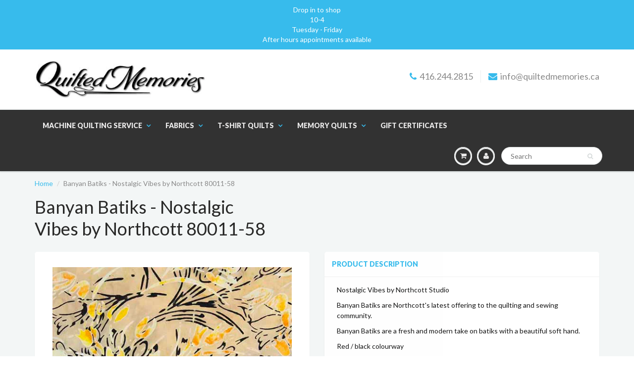

--- FILE ---
content_type: text/html; charset=utf-8
request_url: https://quiltedmemories.ca/products/banyan-batiks-nostalgic-vibes-by-northcott-1
body_size: 31505
content:
<!doctype html>
<html lang="en" class="noIE">
  <head>

    <!-- Basic page needs ================================================== -->
    <meta charset="utf-8">
    <meta name="viewport" content="width=device-width, initial-scale=1, maximum-scale=1">

    <!-- Title and description ================================================== -->
    <title>
      Banyan Batiks - Nostalgic Vibes by Northcott 80011-58 &ndash; Quilted Memories
    </title>

    
    <meta name="description" content="Banyan Batiks are Northcott&#39;s latest offering to the quilting and sewing community. It is a fresh and modern take on batiks with a beautiful soft hand.">
    

    <!-- Helpers ================================================== -->
    
  <meta property="og:type" content="product">
  <meta property="og:title" content="Banyan Batiks - Nostalgic Vibes by Northcott 80011-58">
  
  <meta property="og:image" content="http://quiltedmemories.ca/cdn/shop/products/80011-58_800x.jpg?v=1523822915">
  <meta property="og:image:secure_url" content="https://quiltedmemories.ca/cdn/shop/products/80011-58_800x.jpg?v=1523822915">
  
  <meta property="og:price:amount" content="8.50">
  <meta property="og:price:currency" content="CAD">


  <meta property="og:description" content="Banyan Batiks are Northcott&#39;s latest offering to the quilting and sewing community. It is a fresh and modern take on batiks with a beautiful soft hand.">

  <meta property="og:url" content="https://quiltedmemories.ca/products/banyan-batiks-nostalgic-vibes-by-northcott-1">
  <meta property="og:site_name" content="Quilted Memories">



<meta name="twitter:card" content="summary">

  <meta name="twitter:title" content="Banyan Batiks - Nostalgic Vibes by Northcott 80011-58">
  <meta name="twitter:description" content="Nostalgic Vibes by Northcott Studio
Banyan Batiks are Northcott&#39;s latest offering to the quilting and sewing community. 
Banyan Batiks are a fresh and modern take on batiks with a beautiful soft hand. 
Red / black colourway
Yellow, beige, black and white100% Cotton43/44 inches wideCold wash, tumble dry low

1/2 meter increments">
  <meta name="twitter:image" content="https://quiltedmemories.ca/cdn/shop/products/80011-58_800x.jpg?v=1523822915">
  <meta name="twitter:image:width" content="240">
  <meta name="twitter:image:height" content="240">

    <link rel="canonical" href="https://quiltedmemories.ca/products/banyan-batiks-nostalgic-vibes-by-northcott-1">
    <meta name="viewport" content="width=device-width,initial-scale=1">
    <meta name="theme-color" content="#37bbec">

    
    <link rel="shortcut icon" href="//quiltedmemories.ca/cdn/shop/t/18/assets/favicon.png?v=5309148807774716461730699187" type="image/png" />
    
    <link href="//quiltedmemories.ca/cdn/shop/t/18/assets/apps.css?v=116133295944123362841730699288" rel="stylesheet" type="text/css" media="all" />
    <link href="//quiltedmemories.ca/cdn/shop/t/18/assets/style.css?v=111157644742535453051730699288" rel="stylesheet" type="text/css" media="all" />
    <link href="//quiltedmemories.ca/cdn/shop/t/18/assets/flexslider.css?v=83131440344946320041730699288" rel="stylesheet" type="text/css" media="all" />
    <link href="//quiltedmemories.ca/cdn/shop/t/18/assets/flexslider-product.css?v=151587964739301660361730699288" rel="stylesheet" type="text/css" media="all" />
    
    <link rel="stylesheet" type="text/css" href="//fonts.googleapis.com/css?family=Lato:300,400,700,900">
    
    

    <!-- Header hook for plugins ================================================== -->
    <script>window.performance && window.performance.mark && window.performance.mark('shopify.content_for_header.start');</script><meta id="shopify-digital-wallet" name="shopify-digital-wallet" content="/19027357/digital_wallets/dialog">
<meta name="shopify-checkout-api-token" content="a4212a9088b0f6d1eadb40e9513b5808">
<meta id="in-context-paypal-metadata" data-shop-id="19027357" data-venmo-supported="false" data-environment="production" data-locale="en_US" data-paypal-v4="true" data-currency="CAD">
<link rel="alternate" type="application/json+oembed" href="https://quiltedmemories.ca/products/banyan-batiks-nostalgic-vibes-by-northcott-1.oembed">
<script async="async" src="/checkouts/internal/preloads.js?locale=en-CA"></script>
<link rel="preconnect" href="https://shop.app" crossorigin="anonymous">
<script async="async" src="https://shop.app/checkouts/internal/preloads.js?locale=en-CA&shop_id=19027357" crossorigin="anonymous"></script>
<script id="apple-pay-shop-capabilities" type="application/json">{"shopId":19027357,"countryCode":"CA","currencyCode":"CAD","merchantCapabilities":["supports3DS"],"merchantId":"gid:\/\/shopify\/Shop\/19027357","merchantName":"Quilted Memories","requiredBillingContactFields":["postalAddress","email","phone"],"requiredShippingContactFields":["postalAddress","email","phone"],"shippingType":"shipping","supportedNetworks":["visa","masterCard","discover","interac"],"total":{"type":"pending","label":"Quilted Memories","amount":"1.00"},"shopifyPaymentsEnabled":true,"supportsSubscriptions":true}</script>
<script id="shopify-features" type="application/json">{"accessToken":"a4212a9088b0f6d1eadb40e9513b5808","betas":["rich-media-storefront-analytics"],"domain":"quiltedmemories.ca","predictiveSearch":true,"shopId":19027357,"locale":"en"}</script>
<script>var Shopify = Shopify || {};
Shopify.shop = "quiltedmemories1.myshopify.com";
Shopify.locale = "en";
Shopify.currency = {"active":"CAD","rate":"1.0"};
Shopify.country = "CA";
Shopify.theme = {"name":"Live as on 04-11-2024","id":128116785246,"schema_name":"ShowTime","schema_version":"5.0.5","theme_store_id":null,"role":"main"};
Shopify.theme.handle = "null";
Shopify.theme.style = {"id":null,"handle":null};
Shopify.cdnHost = "quiltedmemories.ca/cdn";
Shopify.routes = Shopify.routes || {};
Shopify.routes.root = "/";</script>
<script type="module">!function(o){(o.Shopify=o.Shopify||{}).modules=!0}(window);</script>
<script>!function(o){function n(){var o=[];function n(){o.push(Array.prototype.slice.apply(arguments))}return n.q=o,n}var t=o.Shopify=o.Shopify||{};t.loadFeatures=n(),t.autoloadFeatures=n()}(window);</script>
<script>
  window.ShopifyPay = window.ShopifyPay || {};
  window.ShopifyPay.apiHost = "shop.app\/pay";
  window.ShopifyPay.redirectState = null;
</script>
<script id="shop-js-analytics" type="application/json">{"pageType":"product"}</script>
<script defer="defer" async type="module" src="//quiltedmemories.ca/cdn/shopifycloud/shop-js/modules/v2/client.init-shop-cart-sync_BdyHc3Nr.en.esm.js"></script>
<script defer="defer" async type="module" src="//quiltedmemories.ca/cdn/shopifycloud/shop-js/modules/v2/chunk.common_Daul8nwZ.esm.js"></script>
<script type="module">
  await import("//quiltedmemories.ca/cdn/shopifycloud/shop-js/modules/v2/client.init-shop-cart-sync_BdyHc3Nr.en.esm.js");
await import("//quiltedmemories.ca/cdn/shopifycloud/shop-js/modules/v2/chunk.common_Daul8nwZ.esm.js");

  window.Shopify.SignInWithShop?.initShopCartSync?.({"fedCMEnabled":true,"windoidEnabled":true});

</script>
<script>
  window.Shopify = window.Shopify || {};
  if (!window.Shopify.featureAssets) window.Shopify.featureAssets = {};
  window.Shopify.featureAssets['shop-js'] = {"shop-cart-sync":["modules/v2/client.shop-cart-sync_QYOiDySF.en.esm.js","modules/v2/chunk.common_Daul8nwZ.esm.js"],"init-fed-cm":["modules/v2/client.init-fed-cm_DchLp9rc.en.esm.js","modules/v2/chunk.common_Daul8nwZ.esm.js"],"shop-button":["modules/v2/client.shop-button_OV7bAJc5.en.esm.js","modules/v2/chunk.common_Daul8nwZ.esm.js"],"init-windoid":["modules/v2/client.init-windoid_DwxFKQ8e.en.esm.js","modules/v2/chunk.common_Daul8nwZ.esm.js"],"shop-cash-offers":["modules/v2/client.shop-cash-offers_DWtL6Bq3.en.esm.js","modules/v2/chunk.common_Daul8nwZ.esm.js","modules/v2/chunk.modal_CQq8HTM6.esm.js"],"shop-toast-manager":["modules/v2/client.shop-toast-manager_CX9r1SjA.en.esm.js","modules/v2/chunk.common_Daul8nwZ.esm.js"],"init-shop-email-lookup-coordinator":["modules/v2/client.init-shop-email-lookup-coordinator_UhKnw74l.en.esm.js","modules/v2/chunk.common_Daul8nwZ.esm.js"],"pay-button":["modules/v2/client.pay-button_DzxNnLDY.en.esm.js","modules/v2/chunk.common_Daul8nwZ.esm.js"],"avatar":["modules/v2/client.avatar_BTnouDA3.en.esm.js"],"init-shop-cart-sync":["modules/v2/client.init-shop-cart-sync_BdyHc3Nr.en.esm.js","modules/v2/chunk.common_Daul8nwZ.esm.js"],"shop-login-button":["modules/v2/client.shop-login-button_D8B466_1.en.esm.js","modules/v2/chunk.common_Daul8nwZ.esm.js","modules/v2/chunk.modal_CQq8HTM6.esm.js"],"init-customer-accounts-sign-up":["modules/v2/client.init-customer-accounts-sign-up_C8fpPm4i.en.esm.js","modules/v2/client.shop-login-button_D8B466_1.en.esm.js","modules/v2/chunk.common_Daul8nwZ.esm.js","modules/v2/chunk.modal_CQq8HTM6.esm.js"],"init-shop-for-new-customer-accounts":["modules/v2/client.init-shop-for-new-customer-accounts_CVTO0Ztu.en.esm.js","modules/v2/client.shop-login-button_D8B466_1.en.esm.js","modules/v2/chunk.common_Daul8nwZ.esm.js","modules/v2/chunk.modal_CQq8HTM6.esm.js"],"init-customer-accounts":["modules/v2/client.init-customer-accounts_dRgKMfrE.en.esm.js","modules/v2/client.shop-login-button_D8B466_1.en.esm.js","modules/v2/chunk.common_Daul8nwZ.esm.js","modules/v2/chunk.modal_CQq8HTM6.esm.js"],"shop-follow-button":["modules/v2/client.shop-follow-button_CkZpjEct.en.esm.js","modules/v2/chunk.common_Daul8nwZ.esm.js","modules/v2/chunk.modal_CQq8HTM6.esm.js"],"lead-capture":["modules/v2/client.lead-capture_BntHBhfp.en.esm.js","modules/v2/chunk.common_Daul8nwZ.esm.js","modules/v2/chunk.modal_CQq8HTM6.esm.js"],"checkout-modal":["modules/v2/client.checkout-modal_CfxcYbTm.en.esm.js","modules/v2/chunk.common_Daul8nwZ.esm.js","modules/v2/chunk.modal_CQq8HTM6.esm.js"],"shop-login":["modules/v2/client.shop-login_Da4GZ2H6.en.esm.js","modules/v2/chunk.common_Daul8nwZ.esm.js","modules/v2/chunk.modal_CQq8HTM6.esm.js"],"payment-terms":["modules/v2/client.payment-terms_MV4M3zvL.en.esm.js","modules/v2/chunk.common_Daul8nwZ.esm.js","modules/v2/chunk.modal_CQq8HTM6.esm.js"]};
</script>
<script>(function() {
  var isLoaded = false;
  function asyncLoad() {
    if (isLoaded) return;
    isLoaded = true;
    var urls = ["https:\/\/chimpstatic.com\/mcjs-connected\/js\/users\/af6e8d250bc5cf83da55241ba\/f621c579c80efcdb11f5a9ee5.js?shop=quiltedmemories1.myshopify.com","https:\/\/files-shpf.mageworx.com\/productoptions\/source.js?mw_productoptions_t=1682513701\u0026shop=quiltedmemories1.myshopify.com","https:\/\/instafeed.nfcube.com\/cdn\/e1e46f2f2676a4f6a2b8f9885616b19b.js?shop=quiltedmemories1.myshopify.com","https:\/\/sdks.automizely.com\/conversions\/v1\/conversions.js?app_connection_id=9ba5fde065434b4390ec5cf3d3e1d1a2\u0026mapped_org_id=e256c506b2ad8e03a98a372d0587c415_v1\u0026shop=quiltedmemories1.myshopify.com","https:\/\/chimpstatic.com\/mcjs-connected\/js\/users\/af6e8d250bc5cf83da55241ba\/d107519b13541f713e3ffbf43.js?shop=quiltedmemories1.myshopify.com","https:\/\/cdn-app.sealsubscriptions.com\/shopify\/public\/js\/sealsubscriptions.js?shop=quiltedmemories1.myshopify.com"];
    for (var i = 0; i < urls.length; i++) {
      var s = document.createElement('script');
      s.type = 'text/javascript';
      s.async = true;
      s.src = urls[i];
      var x = document.getElementsByTagName('script')[0];
      x.parentNode.insertBefore(s, x);
    }
  };
  if(window.attachEvent) {
    window.attachEvent('onload', asyncLoad);
  } else {
    window.addEventListener('load', asyncLoad, false);
  }
})();</script>
<script id="__st">var __st={"a":19027357,"offset":-18000,"reqid":"80a08ac6-1e31-49be-951a-0bc0ff1f2d56-1768999232","pageurl":"quiltedmemories.ca\/products\/banyan-batiks-nostalgic-vibes-by-northcott-1","u":"e8a9f72f036f","p":"product","rtyp":"product","rid":745567420510};</script>
<script>window.ShopifyPaypalV4VisibilityTracking = true;</script>
<script id="captcha-bootstrap">!function(){'use strict';const t='contact',e='account',n='new_comment',o=[[t,t],['blogs',n],['comments',n],[t,'customer']],c=[[e,'customer_login'],[e,'guest_login'],[e,'recover_customer_password'],[e,'create_customer']],r=t=>t.map((([t,e])=>`form[action*='/${t}']:not([data-nocaptcha='true']) input[name='form_type'][value='${e}']`)).join(','),a=t=>()=>t?[...document.querySelectorAll(t)].map((t=>t.form)):[];function s(){const t=[...o],e=r(t);return a(e)}const i='password',u='form_key',d=['recaptcha-v3-token','g-recaptcha-response','h-captcha-response',i],f=()=>{try{return window.sessionStorage}catch{return}},m='__shopify_v',_=t=>t.elements[u];function p(t,e,n=!1){try{const o=window.sessionStorage,c=JSON.parse(o.getItem(e)),{data:r}=function(t){const{data:e,action:n}=t;return t[m]||n?{data:e,action:n}:{data:t,action:n}}(c);for(const[e,n]of Object.entries(r))t.elements[e]&&(t.elements[e].value=n);n&&o.removeItem(e)}catch(o){console.error('form repopulation failed',{error:o})}}const l='form_type',E='cptcha';function T(t){t.dataset[E]=!0}const w=window,h=w.document,L='Shopify',v='ce_forms',y='captcha';let A=!1;((t,e)=>{const n=(g='f06e6c50-85a8-45c8-87d0-21a2b65856fe',I='https://cdn.shopify.com/shopifycloud/storefront-forms-hcaptcha/ce_storefront_forms_captcha_hcaptcha.v1.5.2.iife.js',D={infoText:'Protected by hCaptcha',privacyText:'Privacy',termsText:'Terms'},(t,e,n)=>{const o=w[L][v],c=o.bindForm;if(c)return c(t,g,e,D).then(n);var r;o.q.push([[t,g,e,D],n]),r=I,A||(h.body.append(Object.assign(h.createElement('script'),{id:'captcha-provider',async:!0,src:r})),A=!0)});var g,I,D;w[L]=w[L]||{},w[L][v]=w[L][v]||{},w[L][v].q=[],w[L][y]=w[L][y]||{},w[L][y].protect=function(t,e){n(t,void 0,e),T(t)},Object.freeze(w[L][y]),function(t,e,n,w,h,L){const[v,y,A,g]=function(t,e,n){const i=e?o:[],u=t?c:[],d=[...i,...u],f=r(d),m=r(i),_=r(d.filter((([t,e])=>n.includes(e))));return[a(f),a(m),a(_),s()]}(w,h,L),I=t=>{const e=t.target;return e instanceof HTMLFormElement?e:e&&e.form},D=t=>v().includes(t);t.addEventListener('submit',(t=>{const e=I(t);if(!e)return;const n=D(e)&&!e.dataset.hcaptchaBound&&!e.dataset.recaptchaBound,o=_(e),c=g().includes(e)&&(!o||!o.value);(n||c)&&t.preventDefault(),c&&!n&&(function(t){try{if(!f())return;!function(t){const e=f();if(!e)return;const n=_(t);if(!n)return;const o=n.value;o&&e.removeItem(o)}(t);const e=Array.from(Array(32),(()=>Math.random().toString(36)[2])).join('');!function(t,e){_(t)||t.append(Object.assign(document.createElement('input'),{type:'hidden',name:u})),t.elements[u].value=e}(t,e),function(t,e){const n=f();if(!n)return;const o=[...t.querySelectorAll(`input[type='${i}']`)].map((({name:t})=>t)),c=[...d,...o],r={};for(const[a,s]of new FormData(t).entries())c.includes(a)||(r[a]=s);n.setItem(e,JSON.stringify({[m]:1,action:t.action,data:r}))}(t,e)}catch(e){console.error('failed to persist form',e)}}(e),e.submit())}));const S=(t,e)=>{t&&!t.dataset[E]&&(n(t,e.some((e=>e===t))),T(t))};for(const o of['focusin','change'])t.addEventListener(o,(t=>{const e=I(t);D(e)&&S(e,y())}));const B=e.get('form_key'),M=e.get(l),P=B&&M;t.addEventListener('DOMContentLoaded',(()=>{const t=y();if(P)for(const e of t)e.elements[l].value===M&&p(e,B);[...new Set([...A(),...v().filter((t=>'true'===t.dataset.shopifyCaptcha))])].forEach((e=>S(e,t)))}))}(h,new URLSearchParams(w.location.search),n,t,e,['guest_login'])})(!0,!0)}();</script>
<script integrity="sha256-4kQ18oKyAcykRKYeNunJcIwy7WH5gtpwJnB7kiuLZ1E=" data-source-attribution="shopify.loadfeatures" defer="defer" src="//quiltedmemories.ca/cdn/shopifycloud/storefront/assets/storefront/load_feature-a0a9edcb.js" crossorigin="anonymous"></script>
<script crossorigin="anonymous" defer="defer" src="//quiltedmemories.ca/cdn/shopifycloud/storefront/assets/shopify_pay/storefront-65b4c6d7.js?v=20250812"></script>
<script data-source-attribution="shopify.dynamic_checkout.dynamic.init">var Shopify=Shopify||{};Shopify.PaymentButton=Shopify.PaymentButton||{isStorefrontPortableWallets:!0,init:function(){window.Shopify.PaymentButton.init=function(){};var t=document.createElement("script");t.src="https://quiltedmemories.ca/cdn/shopifycloud/portable-wallets/latest/portable-wallets.en.js",t.type="module",document.head.appendChild(t)}};
</script>
<script data-source-attribution="shopify.dynamic_checkout.buyer_consent">
  function portableWalletsHideBuyerConsent(e){var t=document.getElementById("shopify-buyer-consent"),n=document.getElementById("shopify-subscription-policy-button");t&&n&&(t.classList.add("hidden"),t.setAttribute("aria-hidden","true"),n.removeEventListener("click",e))}function portableWalletsShowBuyerConsent(e){var t=document.getElementById("shopify-buyer-consent"),n=document.getElementById("shopify-subscription-policy-button");t&&n&&(t.classList.remove("hidden"),t.removeAttribute("aria-hidden"),n.addEventListener("click",e))}window.Shopify?.PaymentButton&&(window.Shopify.PaymentButton.hideBuyerConsent=portableWalletsHideBuyerConsent,window.Shopify.PaymentButton.showBuyerConsent=portableWalletsShowBuyerConsent);
</script>
<script data-source-attribution="shopify.dynamic_checkout.cart.bootstrap">document.addEventListener("DOMContentLoaded",(function(){function t(){return document.querySelector("shopify-accelerated-checkout-cart, shopify-accelerated-checkout")}if(t())Shopify.PaymentButton.init();else{new MutationObserver((function(e,n){t()&&(Shopify.PaymentButton.init(),n.disconnect())})).observe(document.body,{childList:!0,subtree:!0})}}));
</script>
<link id="shopify-accelerated-checkout-styles" rel="stylesheet" media="screen" href="https://quiltedmemories.ca/cdn/shopifycloud/portable-wallets/latest/accelerated-checkout-backwards-compat.css" crossorigin="anonymous">
<style id="shopify-accelerated-checkout-cart">
        #shopify-buyer-consent {
  margin-top: 1em;
  display: inline-block;
  width: 100%;
}

#shopify-buyer-consent.hidden {
  display: none;
}

#shopify-subscription-policy-button {
  background: none;
  border: none;
  padding: 0;
  text-decoration: underline;
  font-size: inherit;
  cursor: pointer;
}

#shopify-subscription-policy-button::before {
  box-shadow: none;
}

      </style>

<script>window.performance && window.performance.mark && window.performance.mark('shopify.content_for_header.end');</script>

    <!--[if lt IE 9]>
<script src="//html5shiv.googlecode.com/svn/trunk/html5.js" type="text/javascript"></script>
<![endif]-->

    

    <script src="//quiltedmemories.ca/cdn/shop/t/18/assets/jquery.js?v=105778841822381192391730699203" type="text/javascript"></script>



    <!-- Theme Global App JS ================================================== -->
    <script>
      var app = app || {
        data:{
          template:"product",
          money_format: "${{amount}}"
        }
      }
    </script>
    <script src='https://productoption.hulkapps.com/api/v2/frontend/hulkcode.js' defer='defer'></script><!--AZEXO_Header_Scripts--> <script>
        var azh = {
            shop: 'quiltedmemories1.myshopify.com',
            device_prefixes: {"lg":{"label":"Large device","width":false,"height":false,"container":1170,"min":1200},"md":{"label":"Medium device","width":992,"height":false,"container":970,"max":1199,"min":992},"sm":{"label":"Small device","width":768,"height":1150,"container":750,"max":991,"min":768},"xs":{"label":"Extra small device","width":320,"height":750,"max":767}},
        };
        var azexo = {
          purchase_extension: 'Purchase extension',
          strings: {
            addToCart: "Add to Cart",
            soldOut: "Sold Out",
            unavailable: "Unavailable",
            regularPrice: "Regular price",
            sale: "Sale",
            quantityMinimumMessage: "Quantity must be 1 or more",
            unitPrice: "Unit price",
            unitPriceSeparator: "per",
            oneCartCount: "1 item",
            otherCartCount: "[count] items",
            quantityLabel: "Quantity: [count]"
          },
          moneyFormat: "${{amount}}"
        }
        </script><style>.az-container {
        padding-right: 15px;
        padding-left: 15px;
        margin-left: auto;
        margin-right: auto;
        box-sizing: border-box;
    }
@media (min-width: 768px) {
                    .az-container {
                        max-width: 750px;
                    }
                }
@media (min-width: 992px) {
                    .az-container {
                        max-width: 970px;
                    }
                }
@media (min-width: 1200px) {
                    .az-container {
                        max-width: 1170px;
                    }
                }
</style><script>azexo.extensions = [''];</script> <!--End_AZEXO_Header_Scripts--><!--AZEXO_Version_85--><!-- BEGIN app block: shopify://apps/judge-me-reviews/blocks/judgeme_core/61ccd3b1-a9f2-4160-9fe9-4fec8413e5d8 --><!-- Start of Judge.me Core -->






<link rel="dns-prefetch" href="https://cdnwidget.judge.me">
<link rel="dns-prefetch" href="https://cdn.judge.me">
<link rel="dns-prefetch" href="https://cdn1.judge.me">
<link rel="dns-prefetch" href="https://api.judge.me">

<script data-cfasync='false' class='jdgm-settings-script'>window.jdgmSettings={"pagination":5,"disable_web_reviews":false,"badge_no_review_text":"No reviews","badge_n_reviews_text":"{{ n }} review/reviews","hide_badge_preview_if_no_reviews":true,"badge_hide_text":false,"enforce_center_preview_badge":false,"widget_title":"Customer Reviews","widget_open_form_text":"Write a review","widget_close_form_text":"Cancel review","widget_refresh_page_text":"Refresh page","widget_summary_text":"Based on {{ number_of_reviews }} review/reviews","widget_no_review_text":"Be the first to write a review","widget_name_field_text":"Display name","widget_verified_name_field_text":"Verified Name (public)","widget_name_placeholder_text":"Display name","widget_required_field_error_text":"This field is required.","widget_email_field_text":"Email address","widget_verified_email_field_text":"Verified Email (private, can not be edited)","widget_email_placeholder_text":"Your email address","widget_email_field_error_text":"Please enter a valid email address.","widget_rating_field_text":"Rating","widget_review_title_field_text":"Review Title","widget_review_title_placeholder_text":"Give your review a title","widget_review_body_field_text":"Review content","widget_review_body_placeholder_text":"Start writing here...","widget_pictures_field_text":"Picture/Video (optional)","widget_submit_review_text":"Submit Review","widget_submit_verified_review_text":"Submit Verified Review","widget_submit_success_msg_with_auto_publish":"Thank you! Please refresh the page in a few moments to see your review. You can remove or edit your review by logging into \u003ca href='https://judge.me/login' target='_blank' rel='nofollow noopener'\u003eJudge.me\u003c/a\u003e","widget_submit_success_msg_no_auto_publish":"Thank you! Your review will be published as soon as it is approved by the shop admin. You can remove or edit your review by logging into \u003ca href='https://judge.me/login' target='_blank' rel='nofollow noopener'\u003eJudge.me\u003c/a\u003e","widget_show_default_reviews_out_of_total_text":"Showing {{ n_reviews_shown }} out of {{ n_reviews }} reviews.","widget_show_all_link_text":"Show all","widget_show_less_link_text":"Show less","widget_author_said_text":"{{ reviewer_name }} said:","widget_days_text":"{{ n }} days ago","widget_weeks_text":"{{ n }} week/weeks ago","widget_months_text":"{{ n }} month/months ago","widget_years_text":"{{ n }} year/years ago","widget_yesterday_text":"Yesterday","widget_today_text":"Today","widget_replied_text":"\u003e\u003e {{ shop_name }} replied:","widget_read_more_text":"Read more","widget_reviewer_name_as_initial":"","widget_rating_filter_color":"#fbcd0a","widget_rating_filter_see_all_text":"See all reviews","widget_sorting_most_recent_text":"Most Recent","widget_sorting_highest_rating_text":"Highest Rating","widget_sorting_lowest_rating_text":"Lowest Rating","widget_sorting_with_pictures_text":"Only Pictures","widget_sorting_most_helpful_text":"Most Helpful","widget_open_question_form_text":"Ask a question","widget_reviews_subtab_text":"Reviews","widget_questions_subtab_text":"Questions","widget_question_label_text":"Question","widget_answer_label_text":"Answer","widget_question_placeholder_text":"Write your question here","widget_submit_question_text":"Submit Question","widget_question_submit_success_text":"Thank you for your question! We will notify you once it gets answered.","verified_badge_text":"Verified","verified_badge_bg_color":"","verified_badge_text_color":"","verified_badge_placement":"left-of-reviewer-name","widget_review_max_height":"","widget_hide_border":false,"widget_social_share":false,"widget_thumb":false,"widget_review_location_show":false,"widget_location_format":"","all_reviews_include_out_of_store_products":true,"all_reviews_out_of_store_text":"(out of store)","all_reviews_pagination":100,"all_reviews_product_name_prefix_text":"about","enable_review_pictures":true,"enable_question_anwser":false,"widget_theme":"default","review_date_format":"mm/dd/yyyy","default_sort_method":"most-recent","widget_product_reviews_subtab_text":"Product Reviews","widget_shop_reviews_subtab_text":"Shop Reviews","widget_other_products_reviews_text":"Reviews for other products","widget_store_reviews_subtab_text":"Store reviews","widget_no_store_reviews_text":"This store hasn't received any reviews yet","widget_web_restriction_product_reviews_text":"This product hasn't received any reviews yet","widget_no_items_text":"No items found","widget_show_more_text":"Show more","widget_write_a_store_review_text":"Write a Store Review","widget_other_languages_heading":"Reviews in Other Languages","widget_translate_review_text":"Translate review to {{ language }}","widget_translating_review_text":"Translating...","widget_show_original_translation_text":"Show original ({{ language }})","widget_translate_review_failed_text":"Review couldn't be translated.","widget_translate_review_retry_text":"Retry","widget_translate_review_try_again_later_text":"Try again later","show_product_url_for_grouped_product":false,"widget_sorting_pictures_first_text":"Pictures First","show_pictures_on_all_rev_page_mobile":false,"show_pictures_on_all_rev_page_desktop":false,"floating_tab_hide_mobile_install_preference":false,"floating_tab_button_name":"★ Reviews","floating_tab_title":"Let customers speak for us","floating_tab_button_color":"","floating_tab_button_background_color":"","floating_tab_url":"","floating_tab_url_enabled":false,"floating_tab_tab_style":"text","all_reviews_text_badge_text":"Customers rate us {{ shop.metafields.judgeme.all_reviews_rating | round: 1 }}/5 based on {{ shop.metafields.judgeme.all_reviews_count }} reviews.","all_reviews_text_badge_text_branded_style":"{{ shop.metafields.judgeme.all_reviews_rating | round: 1 }} out of 5 stars based on {{ shop.metafields.judgeme.all_reviews_count }} reviews","is_all_reviews_text_badge_a_link":false,"show_stars_for_all_reviews_text_badge":false,"all_reviews_text_badge_url":"","all_reviews_text_style":"branded","all_reviews_text_color_style":"judgeme_brand_color","all_reviews_text_color":"#108474","all_reviews_text_show_jm_brand":true,"featured_carousel_show_header":true,"featured_carousel_title":"Let customers speak for us","testimonials_carousel_title":"Customers are saying","videos_carousel_title":"Real customer stories","cards_carousel_title":"Customers are saying","featured_carousel_count_text":"from {{ n }} reviews","featured_carousel_add_link_to_all_reviews_page":false,"featured_carousel_url":"","featured_carousel_show_images":true,"featured_carousel_autoslide_interval":5,"featured_carousel_arrows_on_the_sides":false,"featured_carousel_height":250,"featured_carousel_width":80,"featured_carousel_image_size":0,"featured_carousel_image_height":250,"featured_carousel_arrow_color":"#eeeeee","verified_count_badge_style":"branded","verified_count_badge_orientation":"horizontal","verified_count_badge_color_style":"judgeme_brand_color","verified_count_badge_color":"#108474","is_verified_count_badge_a_link":false,"verified_count_badge_url":"","verified_count_badge_show_jm_brand":true,"widget_rating_preset_default":5,"widget_first_sub_tab":"product-reviews","widget_show_histogram":true,"widget_histogram_use_custom_color":false,"widget_pagination_use_custom_color":false,"widget_star_use_custom_color":false,"widget_verified_badge_use_custom_color":false,"widget_write_review_use_custom_color":false,"picture_reminder_submit_button":"Upload Pictures","enable_review_videos":false,"mute_video_by_default":false,"widget_sorting_videos_first_text":"Videos First","widget_review_pending_text":"Pending","featured_carousel_items_for_large_screen":3,"social_share_options_order":"Facebook,Twitter","remove_microdata_snippet":false,"disable_json_ld":false,"enable_json_ld_products":false,"preview_badge_show_question_text":false,"preview_badge_no_question_text":"No questions","preview_badge_n_question_text":"{{ number_of_questions }} question/questions","qa_badge_show_icon":false,"qa_badge_position":"same-row","remove_judgeme_branding":false,"widget_add_search_bar":false,"widget_search_bar_placeholder":"Search","widget_sorting_verified_only_text":"Verified only","featured_carousel_theme":"default","featured_carousel_show_rating":true,"featured_carousel_show_title":true,"featured_carousel_show_body":true,"featured_carousel_show_date":false,"featured_carousel_show_reviewer":true,"featured_carousel_show_product":false,"featured_carousel_header_background_color":"#108474","featured_carousel_header_text_color":"#ffffff","featured_carousel_name_product_separator":"reviewed","featured_carousel_full_star_background":"#108474","featured_carousel_empty_star_background":"#dadada","featured_carousel_vertical_theme_background":"#f9fafb","featured_carousel_verified_badge_enable":true,"featured_carousel_verified_badge_color":"#108474","featured_carousel_border_style":"round","featured_carousel_review_line_length_limit":3,"featured_carousel_more_reviews_button_text":"Read more reviews","featured_carousel_view_product_button_text":"View product","all_reviews_page_load_reviews_on":"scroll","all_reviews_page_load_more_text":"Load More Reviews","disable_fb_tab_reviews":false,"enable_ajax_cdn_cache":false,"widget_advanced_speed_features":5,"widget_public_name_text":"displayed publicly like","default_reviewer_name":"John Smith","default_reviewer_name_has_non_latin":true,"widget_reviewer_anonymous":"Anonymous","medals_widget_title":"Judge.me Review Medals","medals_widget_background_color":"#f9fafb","medals_widget_position":"footer_all_pages","medals_widget_border_color":"#f9fafb","medals_widget_verified_text_position":"left","medals_widget_use_monochromatic_version":false,"medals_widget_elements_color":"#108474","show_reviewer_avatar":true,"widget_invalid_yt_video_url_error_text":"Not a YouTube video URL","widget_max_length_field_error_text":"Please enter no more than {0} characters.","widget_show_country_flag":false,"widget_show_collected_via_shop_app":true,"widget_verified_by_shop_badge_style":"light","widget_verified_by_shop_text":"Verified by Shop","widget_show_photo_gallery":false,"widget_load_with_code_splitting":true,"widget_ugc_install_preference":false,"widget_ugc_title":"Made by us, Shared by you","widget_ugc_subtitle":"Tag us to see your picture featured in our page","widget_ugc_arrows_color":"#ffffff","widget_ugc_primary_button_text":"Buy Now","widget_ugc_primary_button_background_color":"#108474","widget_ugc_primary_button_text_color":"#ffffff","widget_ugc_primary_button_border_width":"0","widget_ugc_primary_button_border_style":"none","widget_ugc_primary_button_border_color":"#108474","widget_ugc_primary_button_border_radius":"25","widget_ugc_secondary_button_text":"Load More","widget_ugc_secondary_button_background_color":"#ffffff","widget_ugc_secondary_button_text_color":"#108474","widget_ugc_secondary_button_border_width":"2","widget_ugc_secondary_button_border_style":"solid","widget_ugc_secondary_button_border_color":"#108474","widget_ugc_secondary_button_border_radius":"25","widget_ugc_reviews_button_text":"View Reviews","widget_ugc_reviews_button_background_color":"#ffffff","widget_ugc_reviews_button_text_color":"#108474","widget_ugc_reviews_button_border_width":"2","widget_ugc_reviews_button_border_style":"solid","widget_ugc_reviews_button_border_color":"#108474","widget_ugc_reviews_button_border_radius":"25","widget_ugc_reviews_button_link_to":"judgeme-reviews-page","widget_ugc_show_post_date":true,"widget_ugc_max_width":"800","widget_rating_metafield_value_type":true,"widget_primary_color":"#108474","widget_enable_secondary_color":false,"widget_secondary_color":"#edf5f5","widget_summary_average_rating_text":"{{ average_rating }} out of 5","widget_media_grid_title":"Customer photos \u0026 videos","widget_media_grid_see_more_text":"See more","widget_round_style":false,"widget_show_product_medals":true,"widget_verified_by_judgeme_text":"Verified by Judge.me","widget_show_store_medals":true,"widget_verified_by_judgeme_text_in_store_medals":"Verified by Judge.me","widget_media_field_exceed_quantity_message":"Sorry, we can only accept {{ max_media }} for one review.","widget_media_field_exceed_limit_message":"{{ file_name }} is too large, please select a {{ media_type }} less than {{ size_limit }}MB.","widget_review_submitted_text":"Review Submitted!","widget_question_submitted_text":"Question Submitted!","widget_close_form_text_question":"Cancel","widget_write_your_answer_here_text":"Write your answer here","widget_enabled_branded_link":true,"widget_show_collected_by_judgeme":true,"widget_reviewer_name_color":"","widget_write_review_text_color":"","widget_write_review_bg_color":"","widget_collected_by_judgeme_text":"collected by Judge.me","widget_pagination_type":"standard","widget_load_more_text":"Load More","widget_load_more_color":"#108474","widget_full_review_text":"Full Review","widget_read_more_reviews_text":"Read More Reviews","widget_read_questions_text":"Read Questions","widget_questions_and_answers_text":"Questions \u0026 Answers","widget_verified_by_text":"Verified by","widget_verified_text":"Verified","widget_number_of_reviews_text":"{{ number_of_reviews }} reviews","widget_back_button_text":"Back","widget_next_button_text":"Next","widget_custom_forms_filter_button":"Filters","custom_forms_style":"horizontal","widget_show_review_information":false,"how_reviews_are_collected":"How reviews are collected?","widget_show_review_keywords":false,"widget_gdpr_statement":"How we use your data: We'll only contact you about the review you left, and only if necessary. By submitting your review, you agree to Judge.me's \u003ca href='https://judge.me/terms' target='_blank' rel='nofollow noopener'\u003eterms\u003c/a\u003e, \u003ca href='https://judge.me/privacy' target='_blank' rel='nofollow noopener'\u003eprivacy\u003c/a\u003e and \u003ca href='https://judge.me/content-policy' target='_blank' rel='nofollow noopener'\u003econtent\u003c/a\u003e policies.","widget_multilingual_sorting_enabled":false,"widget_translate_review_content_enabled":false,"widget_translate_review_content_method":"manual","popup_widget_review_selection":"automatically_with_pictures","popup_widget_round_border_style":true,"popup_widget_show_title":true,"popup_widget_show_body":true,"popup_widget_show_reviewer":false,"popup_widget_show_product":true,"popup_widget_show_pictures":true,"popup_widget_use_review_picture":true,"popup_widget_show_on_home_page":true,"popup_widget_show_on_product_page":true,"popup_widget_show_on_collection_page":true,"popup_widget_show_on_cart_page":true,"popup_widget_position":"bottom_left","popup_widget_first_review_delay":5,"popup_widget_duration":5,"popup_widget_interval":5,"popup_widget_review_count":5,"popup_widget_hide_on_mobile":true,"review_snippet_widget_round_border_style":true,"review_snippet_widget_card_color":"#FFFFFF","review_snippet_widget_slider_arrows_background_color":"#FFFFFF","review_snippet_widget_slider_arrows_color":"#000000","review_snippet_widget_star_color":"#108474","show_product_variant":false,"all_reviews_product_variant_label_text":"Variant: ","widget_show_verified_branding":true,"widget_ai_summary_title":"Customers say","widget_ai_summary_disclaimer":"AI-powered review summary based on recent customer reviews","widget_show_ai_summary":false,"widget_show_ai_summary_bg":false,"widget_show_review_title_input":true,"redirect_reviewers_invited_via_email":"review_widget","request_store_review_after_product_review":false,"request_review_other_products_in_order":false,"review_form_color_scheme":"default","review_form_corner_style":"square","review_form_star_color":{},"review_form_text_color":"#333333","review_form_background_color":"#ffffff","review_form_field_background_color":"#fafafa","review_form_button_color":{},"review_form_button_text_color":"#ffffff","review_form_modal_overlay_color":"#000000","review_content_screen_title_text":"How would you rate this product?","review_content_introduction_text":"We would love it if you would share a bit about your experience.","store_review_form_title_text":"How would you rate this store?","store_review_form_introduction_text":"We would love it if you would share a bit about your experience.","show_review_guidance_text":true,"one_star_review_guidance_text":"Poor","five_star_review_guidance_text":"Great","customer_information_screen_title_text":"About you","customer_information_introduction_text":"Please tell us more about you.","custom_questions_screen_title_text":"Your experience in more detail","custom_questions_introduction_text":"Here are a few questions to help us understand more about your experience.","review_submitted_screen_title_text":"Thanks for your review!","review_submitted_screen_thank_you_text":"We are processing it and it will appear on the store soon.","review_submitted_screen_email_verification_text":"Please confirm your email by clicking the link we just sent you. This helps us keep reviews authentic.","review_submitted_request_store_review_text":"Would you like to share your experience of shopping with us?","review_submitted_review_other_products_text":"Would you like to review these products?","store_review_screen_title_text":"Would you like to share your experience of shopping with us?","store_review_introduction_text":"We value your feedback and use it to improve. Please share any thoughts or suggestions you have.","reviewer_media_screen_title_picture_text":"Share a picture","reviewer_media_introduction_picture_text":"Upload a photo to support your review.","reviewer_media_screen_title_video_text":"Share a video","reviewer_media_introduction_video_text":"Upload a video to support your review.","reviewer_media_screen_title_picture_or_video_text":"Share a picture or video","reviewer_media_introduction_picture_or_video_text":"Upload a photo or video to support your review.","reviewer_media_youtube_url_text":"Paste your Youtube URL here","advanced_settings_next_step_button_text":"Next","advanced_settings_close_review_button_text":"Close","modal_write_review_flow":false,"write_review_flow_required_text":"Required","write_review_flow_privacy_message_text":"We respect your privacy.","write_review_flow_anonymous_text":"Post review as anonymous","write_review_flow_visibility_text":"This won't be visible to other customers.","write_review_flow_multiple_selection_help_text":"Select as many as you like","write_review_flow_single_selection_help_text":"Select one option","write_review_flow_required_field_error_text":"This field is required","write_review_flow_invalid_email_error_text":"Please enter a valid email address","write_review_flow_max_length_error_text":"Max. {{ max_length }} characters.","write_review_flow_media_upload_text":"\u003cb\u003eClick to upload\u003c/b\u003e or drag and drop","write_review_flow_gdpr_statement":"We'll only contact you about your review if necessary. By submitting your review, you agree to our \u003ca href='https://judge.me/terms' target='_blank' rel='nofollow noopener'\u003eterms and conditions\u003c/a\u003e and \u003ca href='https://judge.me/privacy' target='_blank' rel='nofollow noopener'\u003eprivacy policy\u003c/a\u003e.","rating_only_reviews_enabled":false,"show_negative_reviews_help_screen":false,"new_review_flow_help_screen_rating_threshold":3,"negative_review_resolution_screen_title_text":"Tell us more","negative_review_resolution_text":"Your experience matters to us. If there were issues with your purchase, we're here to help. Feel free to reach out to us, we'd love the opportunity to make things right.","negative_review_resolution_button_text":"Contact us","negative_review_resolution_proceed_with_review_text":"Leave a review","negative_review_resolution_subject":"Issue with purchase from {{ shop_name }}.{{ order_name }}","preview_badge_collection_page_install_status":false,"widget_review_custom_css":"","preview_badge_custom_css":"","preview_badge_stars_count":"5-stars","featured_carousel_custom_css":"","floating_tab_custom_css":"","all_reviews_widget_custom_css":"","medals_widget_custom_css":"","verified_badge_custom_css":"","all_reviews_text_custom_css":"","transparency_badges_collected_via_store_invite":false,"transparency_badges_from_another_provider":false,"transparency_badges_collected_from_store_visitor":false,"transparency_badges_collected_by_verified_review_provider":false,"transparency_badges_earned_reward":false,"transparency_badges_collected_via_store_invite_text":"Review collected via store invitation","transparency_badges_from_another_provider_text":"Review collected from another provider","transparency_badges_collected_from_store_visitor_text":"Review collected from a store visitor","transparency_badges_written_in_google_text":"Review written in Google","transparency_badges_written_in_etsy_text":"Review written in Etsy","transparency_badges_written_in_shop_app_text":"Review written in Shop App","transparency_badges_earned_reward_text":"Review earned a reward for future purchase","product_review_widget_per_page":10,"widget_store_review_label_text":"Review about the store","checkout_comment_extension_title_on_product_page":"Customer Comments","checkout_comment_extension_num_latest_comment_show":5,"checkout_comment_extension_format":"name_and_timestamp","checkout_comment_customer_name":"last_initial","checkout_comment_comment_notification":true,"preview_badge_collection_page_install_preference":false,"preview_badge_home_page_install_preference":false,"preview_badge_product_page_install_preference":false,"review_widget_install_preference":"","review_carousel_install_preference":false,"floating_reviews_tab_install_preference":"none","verified_reviews_count_badge_install_preference":false,"all_reviews_text_install_preference":false,"review_widget_best_location":false,"judgeme_medals_install_preference":false,"review_widget_revamp_enabled":false,"review_widget_qna_enabled":false,"review_widget_header_theme":"minimal","review_widget_widget_title_enabled":true,"review_widget_header_text_size":"medium","review_widget_header_text_weight":"regular","review_widget_average_rating_style":"compact","review_widget_bar_chart_enabled":true,"review_widget_bar_chart_type":"numbers","review_widget_bar_chart_style":"standard","review_widget_expanded_media_gallery_enabled":false,"review_widget_reviews_section_theme":"standard","review_widget_image_style":"thumbnails","review_widget_review_image_ratio":"square","review_widget_stars_size":"medium","review_widget_verified_badge":"standard_text","review_widget_review_title_text_size":"medium","review_widget_review_text_size":"medium","review_widget_review_text_length":"medium","review_widget_number_of_columns_desktop":3,"review_widget_carousel_transition_speed":5,"review_widget_custom_questions_answers_display":"always","review_widget_button_text_color":"#FFFFFF","review_widget_text_color":"#000000","review_widget_lighter_text_color":"#7B7B7B","review_widget_corner_styling":"soft","review_widget_review_word_singular":"review","review_widget_review_word_plural":"reviews","review_widget_voting_label":"Helpful?","review_widget_shop_reply_label":"Reply from {{ shop_name }}:","review_widget_filters_title":"Filters","qna_widget_question_word_singular":"Question","qna_widget_question_word_plural":"Questions","qna_widget_answer_reply_label":"Answer from {{ answerer_name }}:","qna_content_screen_title_text":"Ask a question about this product","qna_widget_question_required_field_error_text":"Please enter your question.","qna_widget_flow_gdpr_statement":"We'll only contact you about your question if necessary. By submitting your question, you agree to our \u003ca href='https://judge.me/terms' target='_blank' rel='nofollow noopener'\u003eterms and conditions\u003c/a\u003e and \u003ca href='https://judge.me/privacy' target='_blank' rel='nofollow noopener'\u003eprivacy policy\u003c/a\u003e.","qna_widget_question_submitted_text":"Thanks for your question!","qna_widget_close_form_text_question":"Close","qna_widget_question_submit_success_text":"We’ll notify you by email when your question is answered.","all_reviews_widget_v2025_enabled":false,"all_reviews_widget_v2025_header_theme":"default","all_reviews_widget_v2025_widget_title_enabled":true,"all_reviews_widget_v2025_header_text_size":"medium","all_reviews_widget_v2025_header_text_weight":"regular","all_reviews_widget_v2025_average_rating_style":"compact","all_reviews_widget_v2025_bar_chart_enabled":true,"all_reviews_widget_v2025_bar_chart_type":"numbers","all_reviews_widget_v2025_bar_chart_style":"standard","all_reviews_widget_v2025_expanded_media_gallery_enabled":false,"all_reviews_widget_v2025_show_store_medals":true,"all_reviews_widget_v2025_show_photo_gallery":true,"all_reviews_widget_v2025_show_review_keywords":false,"all_reviews_widget_v2025_show_ai_summary":false,"all_reviews_widget_v2025_show_ai_summary_bg":false,"all_reviews_widget_v2025_add_search_bar":false,"all_reviews_widget_v2025_default_sort_method":"most-recent","all_reviews_widget_v2025_reviews_per_page":10,"all_reviews_widget_v2025_reviews_section_theme":"default","all_reviews_widget_v2025_image_style":"thumbnails","all_reviews_widget_v2025_review_image_ratio":"square","all_reviews_widget_v2025_stars_size":"medium","all_reviews_widget_v2025_verified_badge":"bold_badge","all_reviews_widget_v2025_review_title_text_size":"medium","all_reviews_widget_v2025_review_text_size":"medium","all_reviews_widget_v2025_review_text_length":"medium","all_reviews_widget_v2025_number_of_columns_desktop":3,"all_reviews_widget_v2025_carousel_transition_speed":5,"all_reviews_widget_v2025_custom_questions_answers_display":"always","all_reviews_widget_v2025_show_product_variant":false,"all_reviews_widget_v2025_show_reviewer_avatar":true,"all_reviews_widget_v2025_reviewer_name_as_initial":"","all_reviews_widget_v2025_review_location_show":false,"all_reviews_widget_v2025_location_format":"","all_reviews_widget_v2025_show_country_flag":false,"all_reviews_widget_v2025_verified_by_shop_badge_style":"light","all_reviews_widget_v2025_social_share":false,"all_reviews_widget_v2025_social_share_options_order":"Facebook,Twitter,LinkedIn,Pinterest","all_reviews_widget_v2025_pagination_type":"standard","all_reviews_widget_v2025_button_text_color":"#FFFFFF","all_reviews_widget_v2025_text_color":"#000000","all_reviews_widget_v2025_lighter_text_color":"#7B7B7B","all_reviews_widget_v2025_corner_styling":"soft","all_reviews_widget_v2025_title":"Customer reviews","all_reviews_widget_v2025_ai_summary_title":"Customers say about this store","all_reviews_widget_v2025_no_review_text":"Be the first to write a review","platform":"shopify","branding_url":"https://app.judge.me/reviews","branding_text":"Powered by Judge.me","locale":"en","reply_name":"Quilted Memories","widget_version":"3.0","footer":true,"autopublish":true,"review_dates":true,"enable_custom_form":false,"shop_locale":"en","enable_multi_locales_translations":false,"show_review_title_input":true,"review_verification_email_status":"always","can_be_branded":true,"reply_name_text":"Quilted Memories"};</script> <style class='jdgm-settings-style'>.jdgm-xx{left:0}:root{--jdgm-primary-color: #108474;--jdgm-secondary-color: rgba(16,132,116,0.1);--jdgm-star-color: #108474;--jdgm-write-review-text-color: white;--jdgm-write-review-bg-color: #108474;--jdgm-paginate-color: #108474;--jdgm-border-radius: 0;--jdgm-reviewer-name-color: #108474}.jdgm-histogram__bar-content{background-color:#108474}.jdgm-rev[data-verified-buyer=true] .jdgm-rev__icon.jdgm-rev__icon:after,.jdgm-rev__buyer-badge.jdgm-rev__buyer-badge{color:white;background-color:#108474}.jdgm-review-widget--small .jdgm-gallery.jdgm-gallery .jdgm-gallery__thumbnail-link:nth-child(8) .jdgm-gallery__thumbnail-wrapper.jdgm-gallery__thumbnail-wrapper:before{content:"See more"}@media only screen and (min-width: 768px){.jdgm-gallery.jdgm-gallery .jdgm-gallery__thumbnail-link:nth-child(8) .jdgm-gallery__thumbnail-wrapper.jdgm-gallery__thumbnail-wrapper:before{content:"See more"}}.jdgm-prev-badge[data-average-rating='0.00']{display:none !important}.jdgm-author-all-initials{display:none !important}.jdgm-author-last-initial{display:none !important}.jdgm-rev-widg__title{visibility:hidden}.jdgm-rev-widg__summary-text{visibility:hidden}.jdgm-prev-badge__text{visibility:hidden}.jdgm-rev__prod-link-prefix:before{content:'about'}.jdgm-rev__variant-label:before{content:'Variant: '}.jdgm-rev__out-of-store-text:before{content:'(out of store)'}@media only screen and (min-width: 768px){.jdgm-rev__pics .jdgm-rev_all-rev-page-picture-separator,.jdgm-rev__pics .jdgm-rev__product-picture{display:none}}@media only screen and (max-width: 768px){.jdgm-rev__pics .jdgm-rev_all-rev-page-picture-separator,.jdgm-rev__pics .jdgm-rev__product-picture{display:none}}.jdgm-preview-badge[data-template="product"]{display:none !important}.jdgm-preview-badge[data-template="collection"]{display:none !important}.jdgm-preview-badge[data-template="index"]{display:none !important}.jdgm-review-widget[data-from-snippet="true"]{display:none !important}.jdgm-verified-count-badget[data-from-snippet="true"]{display:none !important}.jdgm-carousel-wrapper[data-from-snippet="true"]{display:none !important}.jdgm-all-reviews-text[data-from-snippet="true"]{display:none !important}.jdgm-medals-section[data-from-snippet="true"]{display:none !important}.jdgm-ugc-media-wrapper[data-from-snippet="true"]{display:none !important}.jdgm-rev__transparency-badge[data-badge-type="review_collected_via_store_invitation"]{display:none !important}.jdgm-rev__transparency-badge[data-badge-type="review_collected_from_another_provider"]{display:none !important}.jdgm-rev__transparency-badge[data-badge-type="review_collected_from_store_visitor"]{display:none !important}.jdgm-rev__transparency-badge[data-badge-type="review_written_in_etsy"]{display:none !important}.jdgm-rev__transparency-badge[data-badge-type="review_written_in_google_business"]{display:none !important}.jdgm-rev__transparency-badge[data-badge-type="review_written_in_shop_app"]{display:none !important}.jdgm-rev__transparency-badge[data-badge-type="review_earned_for_future_purchase"]{display:none !important}.jdgm-review-snippet-widget .jdgm-rev-snippet-widget__cards-container .jdgm-rev-snippet-card{border-radius:8px;background:#fff}.jdgm-review-snippet-widget .jdgm-rev-snippet-widget__cards-container .jdgm-rev-snippet-card__rev-rating .jdgm-star{color:#108474}.jdgm-review-snippet-widget .jdgm-rev-snippet-widget__prev-btn,.jdgm-review-snippet-widget .jdgm-rev-snippet-widget__next-btn{border-radius:50%;background:#fff}.jdgm-review-snippet-widget .jdgm-rev-snippet-widget__prev-btn>svg,.jdgm-review-snippet-widget .jdgm-rev-snippet-widget__next-btn>svg{fill:#000}.jdgm-full-rev-modal.rev-snippet-widget .jm-mfp-container .jm-mfp-content,.jdgm-full-rev-modal.rev-snippet-widget .jm-mfp-container .jdgm-full-rev__icon,.jdgm-full-rev-modal.rev-snippet-widget .jm-mfp-container .jdgm-full-rev__pic-img,.jdgm-full-rev-modal.rev-snippet-widget .jm-mfp-container .jdgm-full-rev__reply{border-radius:8px}.jdgm-full-rev-modal.rev-snippet-widget .jm-mfp-container .jdgm-full-rev[data-verified-buyer="true"] .jdgm-full-rev__icon::after{border-radius:8px}.jdgm-full-rev-modal.rev-snippet-widget .jm-mfp-container .jdgm-full-rev .jdgm-rev__buyer-badge{border-radius:calc( 8px / 2 )}.jdgm-full-rev-modal.rev-snippet-widget .jm-mfp-container .jdgm-full-rev .jdgm-full-rev__replier::before{content:'Quilted Memories'}.jdgm-full-rev-modal.rev-snippet-widget .jm-mfp-container .jdgm-full-rev .jdgm-full-rev__product-button{border-radius:calc( 8px * 6 )}
</style> <style class='jdgm-settings-style'></style>

  
  
  
  <style class='jdgm-miracle-styles'>
  @-webkit-keyframes jdgm-spin{0%{-webkit-transform:rotate(0deg);-ms-transform:rotate(0deg);transform:rotate(0deg)}100%{-webkit-transform:rotate(359deg);-ms-transform:rotate(359deg);transform:rotate(359deg)}}@keyframes jdgm-spin{0%{-webkit-transform:rotate(0deg);-ms-transform:rotate(0deg);transform:rotate(0deg)}100%{-webkit-transform:rotate(359deg);-ms-transform:rotate(359deg);transform:rotate(359deg)}}@font-face{font-family:'JudgemeStar';src:url("[data-uri]") format("woff");font-weight:normal;font-style:normal}.jdgm-star{font-family:'JudgemeStar';display:inline !important;text-decoration:none !important;padding:0 4px 0 0 !important;margin:0 !important;font-weight:bold;opacity:1;-webkit-font-smoothing:antialiased;-moz-osx-font-smoothing:grayscale}.jdgm-star:hover{opacity:1}.jdgm-star:last-of-type{padding:0 !important}.jdgm-star.jdgm--on:before{content:"\e000"}.jdgm-star.jdgm--off:before{content:"\e001"}.jdgm-star.jdgm--half:before{content:"\e002"}.jdgm-widget *{margin:0;line-height:1.4;-webkit-box-sizing:border-box;-moz-box-sizing:border-box;box-sizing:border-box;-webkit-overflow-scrolling:touch}.jdgm-hidden{display:none !important;visibility:hidden !important}.jdgm-temp-hidden{display:none}.jdgm-spinner{width:40px;height:40px;margin:auto;border-radius:50%;border-top:2px solid #eee;border-right:2px solid #eee;border-bottom:2px solid #eee;border-left:2px solid #ccc;-webkit-animation:jdgm-spin 0.8s infinite linear;animation:jdgm-spin 0.8s infinite linear}.jdgm-prev-badge{display:block !important}

</style>


  
  
   


<script data-cfasync='false' class='jdgm-script'>
!function(e){window.jdgm=window.jdgm||{},jdgm.CDN_HOST="https://cdnwidget.judge.me/",jdgm.CDN_HOST_ALT="https://cdn2.judge.me/cdn/widget_frontend/",jdgm.API_HOST="https://api.judge.me/",jdgm.CDN_BASE_URL="https://cdn.shopify.com/extensions/019bdc9e-9889-75cc-9a3d-a887384f20d4/judgeme-extensions-301/assets/",
jdgm.docReady=function(d){(e.attachEvent?"complete"===e.readyState:"loading"!==e.readyState)?
setTimeout(d,0):e.addEventListener("DOMContentLoaded",d)},jdgm.loadCSS=function(d,t,o,a){
!o&&jdgm.loadCSS.requestedUrls.indexOf(d)>=0||(jdgm.loadCSS.requestedUrls.push(d),
(a=e.createElement("link")).rel="stylesheet",a.class="jdgm-stylesheet",a.media="nope!",
a.href=d,a.onload=function(){this.media="all",t&&setTimeout(t)},e.body.appendChild(a))},
jdgm.loadCSS.requestedUrls=[],jdgm.loadJS=function(e,d){var t=new XMLHttpRequest;
t.onreadystatechange=function(){4===t.readyState&&(Function(t.response)(),d&&d(t.response))},
t.open("GET",e),t.onerror=function(){if(e.indexOf(jdgm.CDN_HOST)===0&&jdgm.CDN_HOST_ALT!==jdgm.CDN_HOST){var f=e.replace(jdgm.CDN_HOST,jdgm.CDN_HOST_ALT);jdgm.loadJS(f,d)}},t.send()},jdgm.docReady((function(){(window.jdgmLoadCSS||e.querySelectorAll(
".jdgm-widget, .jdgm-all-reviews-page").length>0)&&(jdgmSettings.widget_load_with_code_splitting?
parseFloat(jdgmSettings.widget_version)>=3?jdgm.loadCSS(jdgm.CDN_HOST+"widget_v3/base.css"):
jdgm.loadCSS(jdgm.CDN_HOST+"widget/base.css"):jdgm.loadCSS(jdgm.CDN_HOST+"shopify_v2.css"),
jdgm.loadJS(jdgm.CDN_HOST+"loa"+"der.js"))}))}(document);
</script>
<noscript><link rel="stylesheet" type="text/css" media="all" href="https://cdnwidget.judge.me/shopify_v2.css"></noscript>

<!-- BEGIN app snippet: theme_fix_tags --><script>
  (function() {
    var jdgmThemeFixes = null;
    if (!jdgmThemeFixes) return;
    var thisThemeFix = jdgmThemeFixes[Shopify.theme.id];
    if (!thisThemeFix) return;

    if (thisThemeFix.html) {
      document.addEventListener("DOMContentLoaded", function() {
        var htmlDiv = document.createElement('div');
        htmlDiv.classList.add('jdgm-theme-fix-html');
        htmlDiv.innerHTML = thisThemeFix.html;
        document.body.append(htmlDiv);
      });
    };

    if (thisThemeFix.css) {
      var styleTag = document.createElement('style');
      styleTag.classList.add('jdgm-theme-fix-style');
      styleTag.innerHTML = thisThemeFix.css;
      document.head.append(styleTag);
    };

    if (thisThemeFix.js) {
      var scriptTag = document.createElement('script');
      scriptTag.classList.add('jdgm-theme-fix-script');
      scriptTag.innerHTML = thisThemeFix.js;
      document.head.append(scriptTag);
    };
  })();
</script>
<!-- END app snippet -->
<!-- End of Judge.me Core -->



<!-- END app block --><script src="https://cdn.shopify.com/extensions/019bdc9e-9889-75cc-9a3d-a887384f20d4/judgeme-extensions-301/assets/loader.js" type="text/javascript" defer="defer"></script>
<link href="https://monorail-edge.shopifysvc.com" rel="dns-prefetch">
<script>(function(){if ("sendBeacon" in navigator && "performance" in window) {try {var session_token_from_headers = performance.getEntriesByType('navigation')[0].serverTiming.find(x => x.name == '_s').description;} catch {var session_token_from_headers = undefined;}var session_cookie_matches = document.cookie.match(/_shopify_s=([^;]*)/);var session_token_from_cookie = session_cookie_matches && session_cookie_matches.length === 2 ? session_cookie_matches[1] : "";var session_token = session_token_from_headers || session_token_from_cookie || "";function handle_abandonment_event(e) {var entries = performance.getEntries().filter(function(entry) {return /monorail-edge.shopifysvc.com/.test(entry.name);});if (!window.abandonment_tracked && entries.length === 0) {window.abandonment_tracked = true;var currentMs = Date.now();var navigation_start = performance.timing.navigationStart;var payload = {shop_id: 19027357,url: window.location.href,navigation_start,duration: currentMs - navigation_start,session_token,page_type: "product"};window.navigator.sendBeacon("https://monorail-edge.shopifysvc.com/v1/produce", JSON.stringify({schema_id: "online_store_buyer_site_abandonment/1.1",payload: payload,metadata: {event_created_at_ms: currentMs,event_sent_at_ms: currentMs}}));}}window.addEventListener('pagehide', handle_abandonment_event);}}());</script>
<script id="web-pixels-manager-setup">(function e(e,d,r,n,o){if(void 0===o&&(o={}),!Boolean(null===(a=null===(i=window.Shopify)||void 0===i?void 0:i.analytics)||void 0===a?void 0:a.replayQueue)){var i,a;window.Shopify=window.Shopify||{};var t=window.Shopify;t.analytics=t.analytics||{};var s=t.analytics;s.replayQueue=[],s.publish=function(e,d,r){return s.replayQueue.push([e,d,r]),!0};try{self.performance.mark("wpm:start")}catch(e){}var l=function(){var e={modern:/Edge?\/(1{2}[4-9]|1[2-9]\d|[2-9]\d{2}|\d{4,})\.\d+(\.\d+|)|Firefox\/(1{2}[4-9]|1[2-9]\d|[2-9]\d{2}|\d{4,})\.\d+(\.\d+|)|Chrom(ium|e)\/(9{2}|\d{3,})\.\d+(\.\d+|)|(Maci|X1{2}).+ Version\/(15\.\d+|(1[6-9]|[2-9]\d|\d{3,})\.\d+)([,.]\d+|)( \(\w+\)|)( Mobile\/\w+|) Safari\/|Chrome.+OPR\/(9{2}|\d{3,})\.\d+\.\d+|(CPU[ +]OS|iPhone[ +]OS|CPU[ +]iPhone|CPU IPhone OS|CPU iPad OS)[ +]+(15[._]\d+|(1[6-9]|[2-9]\d|\d{3,})[._]\d+)([._]\d+|)|Android:?[ /-](13[3-9]|1[4-9]\d|[2-9]\d{2}|\d{4,})(\.\d+|)(\.\d+|)|Android.+Firefox\/(13[5-9]|1[4-9]\d|[2-9]\d{2}|\d{4,})\.\d+(\.\d+|)|Android.+Chrom(ium|e)\/(13[3-9]|1[4-9]\d|[2-9]\d{2}|\d{4,})\.\d+(\.\d+|)|SamsungBrowser\/([2-9]\d|\d{3,})\.\d+/,legacy:/Edge?\/(1[6-9]|[2-9]\d|\d{3,})\.\d+(\.\d+|)|Firefox\/(5[4-9]|[6-9]\d|\d{3,})\.\d+(\.\d+|)|Chrom(ium|e)\/(5[1-9]|[6-9]\d|\d{3,})\.\d+(\.\d+|)([\d.]+$|.*Safari\/(?![\d.]+ Edge\/[\d.]+$))|(Maci|X1{2}).+ Version\/(10\.\d+|(1[1-9]|[2-9]\d|\d{3,})\.\d+)([,.]\d+|)( \(\w+\)|)( Mobile\/\w+|) Safari\/|Chrome.+OPR\/(3[89]|[4-9]\d|\d{3,})\.\d+\.\d+|(CPU[ +]OS|iPhone[ +]OS|CPU[ +]iPhone|CPU IPhone OS|CPU iPad OS)[ +]+(10[._]\d+|(1[1-9]|[2-9]\d|\d{3,})[._]\d+)([._]\d+|)|Android:?[ /-](13[3-9]|1[4-9]\d|[2-9]\d{2}|\d{4,})(\.\d+|)(\.\d+|)|Mobile Safari.+OPR\/([89]\d|\d{3,})\.\d+\.\d+|Android.+Firefox\/(13[5-9]|1[4-9]\d|[2-9]\d{2}|\d{4,})\.\d+(\.\d+|)|Android.+Chrom(ium|e)\/(13[3-9]|1[4-9]\d|[2-9]\d{2}|\d{4,})\.\d+(\.\d+|)|Android.+(UC? ?Browser|UCWEB|U3)[ /]?(15\.([5-9]|\d{2,})|(1[6-9]|[2-9]\d|\d{3,})\.\d+)\.\d+|SamsungBrowser\/(5\.\d+|([6-9]|\d{2,})\.\d+)|Android.+MQ{2}Browser\/(14(\.(9|\d{2,})|)|(1[5-9]|[2-9]\d|\d{3,})(\.\d+|))(\.\d+|)|K[Aa][Ii]OS\/(3\.\d+|([4-9]|\d{2,})\.\d+)(\.\d+|)/},d=e.modern,r=e.legacy,n=navigator.userAgent;return n.match(d)?"modern":n.match(r)?"legacy":"unknown"}(),u="modern"===l?"modern":"legacy",c=(null!=n?n:{modern:"",legacy:""})[u],f=function(e){return[e.baseUrl,"/wpm","/b",e.hashVersion,"modern"===e.buildTarget?"m":"l",".js"].join("")}({baseUrl:d,hashVersion:r,buildTarget:u}),m=function(e){var d=e.version,r=e.bundleTarget,n=e.surface,o=e.pageUrl,i=e.monorailEndpoint;return{emit:function(e){var a=e.status,t=e.errorMsg,s=(new Date).getTime(),l=JSON.stringify({metadata:{event_sent_at_ms:s},events:[{schema_id:"web_pixels_manager_load/3.1",payload:{version:d,bundle_target:r,page_url:o,status:a,surface:n,error_msg:t},metadata:{event_created_at_ms:s}}]});if(!i)return console&&console.warn&&console.warn("[Web Pixels Manager] No Monorail endpoint provided, skipping logging."),!1;try{return self.navigator.sendBeacon.bind(self.navigator)(i,l)}catch(e){}var u=new XMLHttpRequest;try{return u.open("POST",i,!0),u.setRequestHeader("Content-Type","text/plain"),u.send(l),!0}catch(e){return console&&console.warn&&console.warn("[Web Pixels Manager] Got an unhandled error while logging to Monorail."),!1}}}}({version:r,bundleTarget:l,surface:e.surface,pageUrl:self.location.href,monorailEndpoint:e.monorailEndpoint});try{o.browserTarget=l,function(e){var d=e.src,r=e.async,n=void 0===r||r,o=e.onload,i=e.onerror,a=e.sri,t=e.scriptDataAttributes,s=void 0===t?{}:t,l=document.createElement("script"),u=document.querySelector("head"),c=document.querySelector("body");if(l.async=n,l.src=d,a&&(l.integrity=a,l.crossOrigin="anonymous"),s)for(var f in s)if(Object.prototype.hasOwnProperty.call(s,f))try{l.dataset[f]=s[f]}catch(e){}if(o&&l.addEventListener("load",o),i&&l.addEventListener("error",i),u)u.appendChild(l);else{if(!c)throw new Error("Did not find a head or body element to append the script");c.appendChild(l)}}({src:f,async:!0,onload:function(){if(!function(){var e,d;return Boolean(null===(d=null===(e=window.Shopify)||void 0===e?void 0:e.analytics)||void 0===d?void 0:d.initialized)}()){var d=window.webPixelsManager.init(e)||void 0;if(d){var r=window.Shopify.analytics;r.replayQueue.forEach((function(e){var r=e[0],n=e[1],o=e[2];d.publishCustomEvent(r,n,o)})),r.replayQueue=[],r.publish=d.publishCustomEvent,r.visitor=d.visitor,r.initialized=!0}}},onerror:function(){return m.emit({status:"failed",errorMsg:"".concat(f," has failed to load")})},sri:function(e){var d=/^sha384-[A-Za-z0-9+/=]+$/;return"string"==typeof e&&d.test(e)}(c)?c:"",scriptDataAttributes:o}),m.emit({status:"loading"})}catch(e){m.emit({status:"failed",errorMsg:(null==e?void 0:e.message)||"Unknown error"})}}})({shopId: 19027357,storefrontBaseUrl: "https://quiltedmemories.ca",extensionsBaseUrl: "https://extensions.shopifycdn.com/cdn/shopifycloud/web-pixels-manager",monorailEndpoint: "https://monorail-edge.shopifysvc.com/unstable/produce_batch",surface: "storefront-renderer",enabledBetaFlags: ["2dca8a86"],webPixelsConfigList: [{"id":"784269406","configuration":"{\"webPixelName\":\"Judge.me\"}","eventPayloadVersion":"v1","runtimeContext":"STRICT","scriptVersion":"34ad157958823915625854214640f0bf","type":"APP","apiClientId":683015,"privacyPurposes":["ANALYTICS"],"dataSharingAdjustments":{"protectedCustomerApprovalScopes":["read_customer_email","read_customer_name","read_customer_personal_data","read_customer_phone"]}},{"id":"723615838","configuration":"{\"hashed_organization_id\":\"e256c506b2ad8e03a98a372d0587c415_v1\",\"app_key\":\"quiltedmemories1\",\"allow_collect_personal_data\":\"true\"}","eventPayloadVersion":"v1","runtimeContext":"STRICT","scriptVersion":"6f6660f15c595d517f203f6e1abcb171","type":"APP","apiClientId":2814809,"privacyPurposes":["ANALYTICS","MARKETING","SALE_OF_DATA"],"dataSharingAdjustments":{"protectedCustomerApprovalScopes":["read_customer_address","read_customer_email","read_customer_name","read_customer_personal_data","read_customer_phone"]}},{"id":"shopify-app-pixel","configuration":"{}","eventPayloadVersion":"v1","runtimeContext":"STRICT","scriptVersion":"0450","apiClientId":"shopify-pixel","type":"APP","privacyPurposes":["ANALYTICS","MARKETING"]},{"id":"shopify-custom-pixel","eventPayloadVersion":"v1","runtimeContext":"LAX","scriptVersion":"0450","apiClientId":"shopify-pixel","type":"CUSTOM","privacyPurposes":["ANALYTICS","MARKETING"]}],isMerchantRequest: false,initData: {"shop":{"name":"Quilted Memories","paymentSettings":{"currencyCode":"CAD"},"myshopifyDomain":"quiltedmemories1.myshopify.com","countryCode":"CA","storefrontUrl":"https:\/\/quiltedmemories.ca"},"customer":null,"cart":null,"checkout":null,"productVariants":[{"price":{"amount":8.5,"currencyCode":"CAD"},"product":{"title":"Banyan Batiks - Nostalgic Vibes by Northcott 80011-58","vendor":"Northcott","id":"745567420510","untranslatedTitle":"Banyan Batiks - Nostalgic Vibes by Northcott 80011-58","url":"\/products\/banyan-batiks-nostalgic-vibes-by-northcott-1","type":"Batiks"},"id":"8118781050974","image":{"src":"\/\/quiltedmemories.ca\/cdn\/shop\/products\/80011-58.jpg?v=1523822915"},"sku":"80011-58","title":"Default Title","untranslatedTitle":"Default Title"}],"purchasingCompany":null},},"https://quiltedmemories.ca/cdn","fcfee988w5aeb613cpc8e4bc33m6693e112",{"modern":"","legacy":""},{"shopId":"19027357","storefrontBaseUrl":"https:\/\/quiltedmemories.ca","extensionBaseUrl":"https:\/\/extensions.shopifycdn.com\/cdn\/shopifycloud\/web-pixels-manager","surface":"storefront-renderer","enabledBetaFlags":"[\"2dca8a86\"]","isMerchantRequest":"false","hashVersion":"fcfee988w5aeb613cpc8e4bc33m6693e112","publish":"custom","events":"[[\"page_viewed\",{}],[\"product_viewed\",{\"productVariant\":{\"price\":{\"amount\":8.5,\"currencyCode\":\"CAD\"},\"product\":{\"title\":\"Banyan Batiks - Nostalgic Vibes by Northcott 80011-58\",\"vendor\":\"Northcott\",\"id\":\"745567420510\",\"untranslatedTitle\":\"Banyan Batiks - Nostalgic Vibes by Northcott 80011-58\",\"url\":\"\/products\/banyan-batiks-nostalgic-vibes-by-northcott-1\",\"type\":\"Batiks\"},\"id\":\"8118781050974\",\"image\":{\"src\":\"\/\/quiltedmemories.ca\/cdn\/shop\/products\/80011-58.jpg?v=1523822915\"},\"sku\":\"80011-58\",\"title\":\"Default Title\",\"untranslatedTitle\":\"Default Title\"}}]]"});</script><script>
  window.ShopifyAnalytics = window.ShopifyAnalytics || {};
  window.ShopifyAnalytics.meta = window.ShopifyAnalytics.meta || {};
  window.ShopifyAnalytics.meta.currency = 'CAD';
  var meta = {"product":{"id":745567420510,"gid":"gid:\/\/shopify\/Product\/745567420510","vendor":"Northcott","type":"Batiks","handle":"banyan-batiks-nostalgic-vibes-by-northcott-1","variants":[{"id":8118781050974,"price":850,"name":"Banyan Batiks - Nostalgic Vibes by Northcott 80011-58","public_title":null,"sku":"80011-58"}],"remote":false},"page":{"pageType":"product","resourceType":"product","resourceId":745567420510,"requestId":"80a08ac6-1e31-49be-951a-0bc0ff1f2d56-1768999232"}};
  for (var attr in meta) {
    window.ShopifyAnalytics.meta[attr] = meta[attr];
  }
</script>
<script class="analytics">
  (function () {
    var customDocumentWrite = function(content) {
      var jquery = null;

      if (window.jQuery) {
        jquery = window.jQuery;
      } else if (window.Checkout && window.Checkout.$) {
        jquery = window.Checkout.$;
      }

      if (jquery) {
        jquery('body').append(content);
      }
    };

    var hasLoggedConversion = function(token) {
      if (token) {
        return document.cookie.indexOf('loggedConversion=' + token) !== -1;
      }
      return false;
    }

    var setCookieIfConversion = function(token) {
      if (token) {
        var twoMonthsFromNow = new Date(Date.now());
        twoMonthsFromNow.setMonth(twoMonthsFromNow.getMonth() + 2);

        document.cookie = 'loggedConversion=' + token + '; expires=' + twoMonthsFromNow;
      }
    }

    var trekkie = window.ShopifyAnalytics.lib = window.trekkie = window.trekkie || [];
    if (trekkie.integrations) {
      return;
    }
    trekkie.methods = [
      'identify',
      'page',
      'ready',
      'track',
      'trackForm',
      'trackLink'
    ];
    trekkie.factory = function(method) {
      return function() {
        var args = Array.prototype.slice.call(arguments);
        args.unshift(method);
        trekkie.push(args);
        return trekkie;
      };
    };
    for (var i = 0; i < trekkie.methods.length; i++) {
      var key = trekkie.methods[i];
      trekkie[key] = trekkie.factory(key);
    }
    trekkie.load = function(config) {
      trekkie.config = config || {};
      trekkie.config.initialDocumentCookie = document.cookie;
      var first = document.getElementsByTagName('script')[0];
      var script = document.createElement('script');
      script.type = 'text/javascript';
      script.onerror = function(e) {
        var scriptFallback = document.createElement('script');
        scriptFallback.type = 'text/javascript';
        scriptFallback.onerror = function(error) {
                var Monorail = {
      produce: function produce(monorailDomain, schemaId, payload) {
        var currentMs = new Date().getTime();
        var event = {
          schema_id: schemaId,
          payload: payload,
          metadata: {
            event_created_at_ms: currentMs,
            event_sent_at_ms: currentMs
          }
        };
        return Monorail.sendRequest("https://" + monorailDomain + "/v1/produce", JSON.stringify(event));
      },
      sendRequest: function sendRequest(endpointUrl, payload) {
        // Try the sendBeacon API
        if (window && window.navigator && typeof window.navigator.sendBeacon === 'function' && typeof window.Blob === 'function' && !Monorail.isIos12()) {
          var blobData = new window.Blob([payload], {
            type: 'text/plain'
          });

          if (window.navigator.sendBeacon(endpointUrl, blobData)) {
            return true;
          } // sendBeacon was not successful

        } // XHR beacon

        var xhr = new XMLHttpRequest();

        try {
          xhr.open('POST', endpointUrl);
          xhr.setRequestHeader('Content-Type', 'text/plain');
          xhr.send(payload);
        } catch (e) {
          console.log(e);
        }

        return false;
      },
      isIos12: function isIos12() {
        return window.navigator.userAgent.lastIndexOf('iPhone; CPU iPhone OS 12_') !== -1 || window.navigator.userAgent.lastIndexOf('iPad; CPU OS 12_') !== -1;
      }
    };
    Monorail.produce('monorail-edge.shopifysvc.com',
      'trekkie_storefront_load_errors/1.1',
      {shop_id: 19027357,
      theme_id: 128116785246,
      app_name: "storefront",
      context_url: window.location.href,
      source_url: "//quiltedmemories.ca/cdn/s/trekkie.storefront.cd680fe47e6c39ca5d5df5f0a32d569bc48c0f27.min.js"});

        };
        scriptFallback.async = true;
        scriptFallback.src = '//quiltedmemories.ca/cdn/s/trekkie.storefront.cd680fe47e6c39ca5d5df5f0a32d569bc48c0f27.min.js';
        first.parentNode.insertBefore(scriptFallback, first);
      };
      script.async = true;
      script.src = '//quiltedmemories.ca/cdn/s/trekkie.storefront.cd680fe47e6c39ca5d5df5f0a32d569bc48c0f27.min.js';
      first.parentNode.insertBefore(script, first);
    };
    trekkie.load(
      {"Trekkie":{"appName":"storefront","development":false,"defaultAttributes":{"shopId":19027357,"isMerchantRequest":null,"themeId":128116785246,"themeCityHash":"4680537146195773379","contentLanguage":"en","currency":"CAD","eventMetadataId":"bc2ecd8b-8cb8-4f8c-ab77-dca892e95016"},"isServerSideCookieWritingEnabled":true,"monorailRegion":"shop_domain","enabledBetaFlags":["65f19447"]},"Session Attribution":{},"S2S":{"facebookCapiEnabled":false,"source":"trekkie-storefront-renderer","apiClientId":580111}}
    );

    var loaded = false;
    trekkie.ready(function() {
      if (loaded) return;
      loaded = true;

      window.ShopifyAnalytics.lib = window.trekkie;

      var originalDocumentWrite = document.write;
      document.write = customDocumentWrite;
      try { window.ShopifyAnalytics.merchantGoogleAnalytics.call(this); } catch(error) {};
      document.write = originalDocumentWrite;

      window.ShopifyAnalytics.lib.page(null,{"pageType":"product","resourceType":"product","resourceId":745567420510,"requestId":"80a08ac6-1e31-49be-951a-0bc0ff1f2d56-1768999232","shopifyEmitted":true});

      var match = window.location.pathname.match(/checkouts\/(.+)\/(thank_you|post_purchase)/)
      var token = match? match[1]: undefined;
      if (!hasLoggedConversion(token)) {
        setCookieIfConversion(token);
        window.ShopifyAnalytics.lib.track("Viewed Product",{"currency":"CAD","variantId":8118781050974,"productId":745567420510,"productGid":"gid:\/\/shopify\/Product\/745567420510","name":"Banyan Batiks - Nostalgic Vibes by Northcott 80011-58","price":"8.50","sku":"80011-58","brand":"Northcott","variant":null,"category":"Batiks","nonInteraction":true,"remote":false},undefined,undefined,{"shopifyEmitted":true});
      window.ShopifyAnalytics.lib.track("monorail:\/\/trekkie_storefront_viewed_product\/1.1",{"currency":"CAD","variantId":8118781050974,"productId":745567420510,"productGid":"gid:\/\/shopify\/Product\/745567420510","name":"Banyan Batiks - Nostalgic Vibes by Northcott 80011-58","price":"8.50","sku":"80011-58","brand":"Northcott","variant":null,"category":"Batiks","nonInteraction":true,"remote":false,"referer":"https:\/\/quiltedmemories.ca\/products\/banyan-batiks-nostalgic-vibes-by-northcott-1"});
      }
    });


        var eventsListenerScript = document.createElement('script');
        eventsListenerScript.async = true;
        eventsListenerScript.src = "//quiltedmemories.ca/cdn/shopifycloud/storefront/assets/shop_events_listener-3da45d37.js";
        document.getElementsByTagName('head')[0].appendChild(eventsListenerScript);

})();</script>
<script
  defer
  src="https://quiltedmemories.ca/cdn/shopifycloud/perf-kit/shopify-perf-kit-3.0.4.min.js"
  data-application="storefront-renderer"
  data-shop-id="19027357"
  data-render-region="gcp-us-central1"
  data-page-type="product"
  data-theme-instance-id="128116785246"
  data-theme-name="ShowTime"
  data-theme-version="5.0.5"
  data-monorail-region="shop_domain"
  data-resource-timing-sampling-rate="10"
  data-shs="true"
  data-shs-beacon="true"
  data-shs-export-with-fetch="true"
  data-shs-logs-sample-rate="1"
  data-shs-beacon-endpoint="https://quiltedmemories.ca/api/collect"
></script>
</head>

  <body id="banyan-batiks-nostalgic-vibes-by-northcott-80011-58" class="template-product" >
    <div class="wsmenucontainer clearfix">
      <div class="overlapblackbg"></div>
      

      <div id="shopify-section-header" class="shopify-section">
    <div class="promo-bar">
  <p>Drop in to shop </p><p>10-4</p><p>Tuesday - Friday</p><p>After hours appointments available</p>
</div>


<div id="header" data-section-id="header" data-section-type="header-section">
        
        
        <div class="header_top">
  <div class="container">
    <div class="top_menu hidden-ms hidden-xs">
      
        <a class="navbar-brand" href="/" itemprop="url">
          <img src="//quiltedmemories.ca/cdn/shop/files/logoos_550x.jpg?v=1613526918" alt="Quilted Memories" class="img-responsive" itemprop="logo" />
        </a>
      
    </div>
    <div class="hed_right">
      
      <ul>
        
        
      </ul>
      
      
      <div class="header-contact">
        <ul>
          
          <li><a href="tel:416.244.2815"><span class="fa fa-phone"></span>416.244.2815</a></li>
          
          
          <li><a href="mailto:info@quiltedmemories.ca"><span class="fa fa-envelope"></span>info@quiltedmemories.ca</a></li>
          
        </ul>
      </div>
      
    </div>
  </div>
</div>
        

        <div class="header_bot ">
          <div class="header_content">
            <div class="container">

              
              <div id="nav">
  <nav class="navbar" role="navigation">
    <div class="navbar-header">
      <a href="#" class="visible-ms visible-xs pull-right navbar-cart" id="wsnavtoggle"><div class="cart-icon"><i class="fa fa-bars"></i></div></a>
      <a href="javascript:void(0);" data-href="/cart" class="visible-ms visible-xs pull-right navbar-cart cart-popup"><div class="cart-icon"><span class="count hidden">0</span><i class="fa fa-shopping-cart"></i></div></a>
      <a href="/search" class="visible-ms visible-xs pull-right navbar-cart"><div class="cart-icon"><i class="fa fa-search"></i></div></a>
      
      <div class="visible-ms visible-xs">
        
        
        <a class="navbar-brand" href="/" itemprop="url">
          <img src="//quiltedmemories.ca/cdn/shop/files/logoos_550x.jpg?v=1613526918" alt="Quilted Memories" itemprop="logo" />
        </a>
        
        
      </div><!-- ./visible-ms visible-xs -->
      
    </div>
    <!-- code here -->
    <nav class="wsmenu clearfix multi-drop">
      <ul class="mobile-sub wsmenu-list">
        
        
        
        <li  class="has-submenu"><a href="/products/machine-quilting-by-mail-or-in-studio">Machine Quilting Service<span class="arrow"></span></a>
          <ul class="wsmenu-submenu">
            
            
            
            <li><a href="/products/machine-quilting-by-mail-or-in-studio">Machine Quilting by Mail or in Studio</a></li>
            
            
            
            
            <li><a href="/pages/patterns">Patterns</a></li>
            
            
            
            
            <li><a href="/pages/quilt-preparation">Quilt Preparation</a></li>
            
            
            
            
            <li><a href="/pages/your-quilt-your-choice">Your Quilt, Your Choice</a></li>
            
            
          </ul>  
        </li>
        
        
        
        
        <li  class="has-submenu"><a href="/pages/fabrics">Fabrics<span class="arrow"></span></a>
          <ul class="wsmenu-submenu">
            
            
            
            <li class="has-submenu-sub"><a href="/collections/wide-backing-58-120">Wide Backing 108&quot;<span class="left-arrow"></span></a>
              <ul class="wsmenu-submenu-sub">
                
                   
                
                <li><a href="/collections/widebacks">All Wide Backing</a></li>
                 
                
                   
                
                <li><a href="/collections/fleece-minkie">Cuddlebacks</a></li>
                 
                
                   
                
                <li><a href="/collections/northcott-wideback-108">Northcott 108&quot; Wideback</a></li>
                 
                
                   
                
                <li><a href="/collections/flannel-wide-backing">Flannel</a></li>
                 
                
              </ul>
            </li>
            
            
            
            
            <li class="has-submenu-sub"><a href="/collections/northcott">Northcott<span class="left-arrow"></span></a>
              <ul class="wsmenu-submenu-sub">
                
                   
                
                <li><a href="/collections/canvas">Canvas</a></li>
                 
                
                   
                
                <li><a href="/collections/toscana">Toscana</a></li>
                 
                
                   
                
                <li><a href="/collections/solids">Colorwork Solids</a></li>
                 
                
                   
                
                <li><a href="/collections/delft">Delft Dynasty</a></li>
                 
                
              </ul>
            </li>
            
            
            
            
            <li><a href="/collections/batting">Batting</a></li>
            
            
            
            
            <li><a href="/collections/kits">Kits</a></li>
            
            
            
            
            <li class="has-submenu-sub"><a href="/collections/notions">Notions<span class="left-arrow"></span></a>
              <ul class="wsmenu-submenu-sub">
                
                   
                
                <li><a href="/collections/creative-grids">Creative Grids</a></li>
                 
                
              </ul>
            </li>
            
            
            
            
            <li><a href="/collections/patterns">Patterns</a></li>
            
            
            
            
            <li><a href="/collections/pre-cuts">Pre Cuts</a></li>
            
            
            
            
            <li><a href="/collections/christmas">Christmas</a></li>
            
            
            
            
            <li><a href="/collections/baby">Baby Fabric</a></li>
            
            
            
            
            <li><a href="/products/gravity-block-of-the-month">Block of the Month</a></li>
            
            
            
            
            <li><a href="/collections/flannel-1">Flannel</a></li>
            
            
            
            
            <li><a href="/collections/fabric">Regular Fabric</a></li>
            
            
          </ul>  
        </li>
        
        
        
        
        <li  class="has-submenu"><a href="/products/teeshirtquiltscanada">T-Shirt Quilts<span class="arrow"></span></a>
          <ul class="wsmenu-submenu">
            
            
            
            <li><a href="/products/teeshirtquiltscanada">T-Shirt Quilts</a></li>
            
            
            
            
            <li><a href="/collections/hockey-jersey-quilts">Hockey Jersey Quilts</a></li>
            
            
            
            
            <li><a href="/pages/t-shirt-quilt-process">The T-Shirt / Memory Quilt Process</a></li>
            
            
          </ul>  
        </li>
        
        
        
        
        <li  class="has-submenu"><a href="/pages/custom-memory-quilts">Memory Quilts<span class="arrow"></span></a>
          <ul class="wsmenu-submenu">
            
            
            
            <li><a href="/pages/custom-memory-quilts">Custom Memory Quilts</a></li>
            
            
            
            
            <li><a href="/pages/baby-clothes-quilts">Baby Clothes Quilts</a></li>
            
            
          </ul>  
        </li>
        
        
        
        
        <li><a href="/products/quilted-memories-gift-cards-digital">Gift Certificates</a></li>
        
        
      </ul>
    </nav>
    <ul class="hidden-xs nav navbar-nav navbar-right">
      <li class="dropdown-grid no-open-arrow">
        <a data-toggle="dropdown" href="javascript:void(0);" data-href="/cart" class="dropdown-toggle cart-popup" aria-expanded="true"><div class="cart-icon"><span class="count hidden">0</span><i class="fa fa-shopping-cart"></i></div></a>
        <div class="dropdown-grid-wrapper hidden">
          <div class="dropdown-menu no-padding animated fadeInDown col-xs-12 col-sm-9 col-md-7" role="menu">
            <div class="menu_c cart_menu">
  <div class="menu_title clearfix">
    <h4>Shopping Cart</h4>
  </div>
  
  <div class="cart_row">
    <div class="empty-cart">Your cart is currently empty.</div>
    <p><a href="javascript:void(0)" class="btn_c btn_close">Continue Shopping</a></p>
  </div>
  
</div>
          </div>
        </div>
      </li>
      
      <li class="dropdown-grid no-open-arrow">
        <a data-toggle="dropdown" href="javascript:;" class="dropdown-toggle" aria-expanded="true"><span class="icons"><i class="fa fa-user"></i></span></a>
        <div class="dropdown-grid-wrapper">
          <div class="dropdown-menu no-padding animated fadeInDown col-xs-12 col-sm-5 col-md-4 col-lg-3" role="menu">
            

<div class="menu_c acc_menu">
  <div class="menu_title clearfix">
    <h4>My Account</h4>
     
  </div>

  
    <div class="login_frm">
      <p class="text-center">Welcome to Quilted Memories!</p>
      <div class="remember">
        <a href="/account/login" class="signin_btn btn_c">Login</a>
        <a href="/account/register" class="signin_btn btn_c">Create Account</a>
      </div>
    </div>
  
</div>
          </div>
        </div>
      </li>
      
      <li class="dropdown-grid no-open-arrow">
        
        <div class="fixed-search">    
          


<form action="/search" method="get" role="search">
  <div class="menu_c search_menu">
    <div class="search_box">
      
      <input type="hidden" name="type" value="product">
      
      <input type="search" name="q" value="" class="txtbox" placeholder="Search" aria-label="Search">
      <button class="btn btn-link" type="submit" value="Search"><span class="fa fa-search"></span></button>
    </div>
  </div>
</form>
        </div>
        
      </li>
    </ul>
  </nav>
</div>
              

            </div>
          </div>  
        </div>
      </div><!-- /header -->







<style>
/*  This code is used to center logo vertically on different devices */
  

#header .hed_right {
	
		
		padding-top:20px;
		padding-bottom:20px;
		
	
}

#header .navbar-toggle, #header .navbar-cart {
	
	padding-top:15px;
	padding-bottom:15px;
	
}
#header a.navbar-brand {
  height:auto;
}
@media (max-width: 600px) {
 #header .navbar-brand > img {
    max-width: 158px;
  }
}
@media (max-width: 600px) {
	#header .navbar-toggle, #header .navbar-cart {
		
		padding-top:15px;
		padding-bottom:15px;
		
	}
}

#header .hed_right .header-contact {
	clear:right;
	float:right;
	margin-top:10px;
}
@media (max-width: 989px) {
	#header .hed_right ul li {
		padding:0 10px;
	}
}

@media (max-width: 767px) {
	#header .hed_right, #header .hed_right .header-contact {
		padding:0;
		float:none;
		text-align: center;
	}
}
@media  (min-width: 768px) and (max-width: 800px) {
  #header .hed_right ul {
    float:left !important;
  }
}


@media (max-width: 900px) {

  #header #nav .navbar-nav > li > a {
    font-size: 12px;
    line-height: 32px;
    padding-left:7px;
    padding-right:7px;
  }

  #header .navbar-brand {
    font-size: 22px;
    line-height: 20px;
    
    padding:0 15px 0 0;
    
  }

  #header .right_menu > ul > li > a {
    margin: 0 0 0 5px;
  }
  #header #nav .navbar:not(.caret-bootstrap) .navbar-nav:not(.caret-bootstrap) li:not(.caret-bootstrap) > a.dropdown-toggle:not(.caret-bootstrap) > span.caret:not(.caret-bootstrap) {
    margin-left: 3px;
  }
}

@media  (min-width: 768px) and (max-width: 800px) {
  #header .hed_right, #header .top_menu {
    padding:0 !important;
  }
  #header .hed_right ul {
    display:block !important;
    
  }
  #header .hed_right .header-contact {
    margin-top:0 !important;
  }
  #header .top_menu {
    float:left !important;
  }
}

@media (max-width: 480px) {
	#header .hed_right ul li {
		margin: 0;
		padding: 0 5px;
		border: none;
		display: inline-block;
	}
}

.navbar:not(.no-border) .navbar-nav.dropdown-onhover>li:hover>a {
	margin-bottom:0;
}


figure.effect-chico img {
	-webkit-transform: scale(1) !important;
	transform: scale(1) !important;
}
   
figure.effect-chico:hover img {
	-webkit-transform: scale(1.2) !important;
	transform: scale(1.2) !important;
}

@media (min-width: 769px)
  {
   #header #nav .wsmenu > ul > li > a  {
	padding-top:15px;
	padding-bottom:15px;
   }
  }


  #header .nav > li:first-child > a {
    padding-left:0;
  }

</style>


</div>

      <div id="shopify-section-product" class="shopify-section">

<div itemscope itemtype="http://schema.org/Product">

  <meta itemprop="url" content="https://quiltedmemories.ca/products/banyan-batiks-nostalgic-vibes-by-northcott-1">
  <meta itemprop="image" content="//quiltedmemories.ca/cdn/shop/products/80011-58_800x.jpg?v=1523822915">

  <div id="content">
    <div class="container" data-section-id="product" data-section-type="product-page-section" >
      <div class="product-json">{"id":745567420510,"title":"Banyan Batiks - Nostalgic Vibes by Northcott 80011-58","handle":"banyan-batiks-nostalgic-vibes-by-northcott-1","description":"\u003cp\u003eNostalgic Vibes by Northcott Studio\u003c\/p\u003e\n\u003cp\u003e\u003cspan\u003eBanyan Batiks are Northcott's latest offering to the quilting and sewing community. \u003c\/span\u003e\u003c\/p\u003e\n\u003cp\u003e\u003cspan\u003eBanyan Batiks are a fresh and modern take on batiks with a beautiful soft hand. \u003c\/span\u003e\u003c\/p\u003e\n\u003cp\u003eRed \/ black colourway\u003c\/p\u003e\n\u003cp\u003eYellow, beige, black and white\u003cbr\u003e100% Cotton\u003cbr\u003e\u003cspan\u003e43\/44 inches wide\u003c\/span\u003e\u003cbr\u003e\u003cspan\u003eCold wash, tumble dry low\u003c\/span\u003e\u003c\/p\u003e\n\u003cp\u003e\u003cbr\u003e\u003c\/p\u003e\n\u003cp\u003e1\/2 meter increments\u003c\/p\u003e","published_at":"2017-07-06T21:09:31-04:00","created_at":"2018-04-15T16:08:13-04:00","vendor":"Northcott","type":"Batiks","tags":["100%cotton","Black","brand_Northcott","cotton","Fabric","Grey","Nostalgic Vibes","White","Yellow"],"price":850,"price_min":850,"price_max":850,"available":true,"price_varies":false,"compare_at_price":null,"compare_at_price_min":0,"compare_at_price_max":0,"compare_at_price_varies":false,"variants":[{"id":8118781050974,"title":"Default Title","option1":"Default Title","option2":null,"option3":null,"sku":"80011-58","requires_shipping":true,"taxable":true,"featured_image":null,"available":true,"name":"Banyan Batiks - Nostalgic Vibes by Northcott 80011-58","public_title":null,"options":["Default Title"],"price":850,"weight":0,"compare_at_price":null,"inventory_quantity":-2,"inventory_management":null,"inventory_policy":"deny","barcode":"","requires_selling_plan":false,"selling_plan_allocations":[]}],"images":["\/\/quiltedmemories.ca\/cdn\/shop\/products\/80011-58.jpg?v=1523822915"],"featured_image":"\/\/quiltedmemories.ca\/cdn\/shop\/products\/80011-58.jpg?v=1523822915","options":["Title"],"media":[{"alt":null,"id":951695966302,"position":1,"preview_image":{"aspect_ratio":1.0,"height":502,"width":502,"src":"\/\/quiltedmemories.ca\/cdn\/shop\/products\/80011-58.jpg?v=1523822915"},"aspect_ratio":1.0,"height":502,"media_type":"image","src":"\/\/quiltedmemories.ca\/cdn\/shop\/products\/80011-58.jpg?v=1523822915","width":502}],"requires_selling_plan":false,"selling_plan_groups":[],"content":"\u003cp\u003eNostalgic Vibes by Northcott Studio\u003c\/p\u003e\n\u003cp\u003e\u003cspan\u003eBanyan Batiks are Northcott's latest offering to the quilting and sewing community. \u003c\/span\u003e\u003c\/p\u003e\n\u003cp\u003e\u003cspan\u003eBanyan Batiks are a fresh and modern take on batiks with a beautiful soft hand. \u003c\/span\u003e\u003c\/p\u003e\n\u003cp\u003eRed \/ black colourway\u003c\/p\u003e\n\u003cp\u003eYellow, beige, black and white\u003cbr\u003e100% Cotton\u003cbr\u003e\u003cspan\u003e43\/44 inches wide\u003c\/span\u003e\u003cbr\u003e\u003cspan\u003eCold wash, tumble dry low\u003c\/span\u003e\u003c\/p\u003e\n\u003cp\u003e\u003cbr\u003e\u003c\/p\u003e\n\u003cp\u003e1\/2 meter increments\u003c\/p\u003e"}</div> 
      <input id="product-handle" type="hidden" value="banyan-batiks-nostalgic-vibes-by-northcott-1"/> <!--  using for JS -->
      



<ol class="breadcrumb">
  <li><a href="/" title="Home">Home</a></li>

  

  
  <li>Banyan Batiks - Nostalgic Vibes by Northcott 80011-58</li>

  
</ol>

      <div class="title clearfix">
        <h1 itemprop="name">Banyan Batiks - Nostalgic Vibes by Northcott 80011-58</h1>
        <div class="title_right">
          <div class="next-prev">
            
          </div>
        </div>
      </div>
      <div class="pro_main_c">
        <div class="row">
          <div class="col-lg-6 col-md-7 col-sm-6 animated  animation-done bounceInLeft" data-animation="bounceInLeft">
            

<div class="slider_1 clearfix" data-featured="2531152068702" data-image="">
   
  <div id="image-block" data-zoom="disabled">
    <div class="flexslider product_gallery product_images" id="product-745567420510-gallery">
      <ul class="slides hh">
        
        <li data-thumb="//quiltedmemories.ca/cdn/shop/products/80011-58_800x.jpg?v=1523822915" data-title="Banyan Batiks - Nostalgic Vibes by Northcott 80011-58">
          
          <a class="image-slide-link" href="//quiltedmemories.ca/cdn/shop/products/80011-58_1400x.jpg?v=1523822915" title="Banyan Batiks - Nostalgic Vibes by Northcott 80011-58">
            <img class='bige' src="//quiltedmemories.ca/cdn/shop/products/80011-58_800x.jpg?v=1523822915" data-src="//quiltedmemories.ca/cdn/shop/products/80011-58_800x.jpg?v=1523822915" alt="Banyan Batiks - Nostalgic Vibes by Northcott 80011-58" data-index="0" data-image-id="2531152068702" class="featured_image" />
          </a>
          
        </li>
        
      </ul>
    </div>
   
  </div>
                  
</div>

          </div>
          <div class="col-lg-6 col-md-5 col-sm-6 animated animation-done  bounceInRight" data-animation="bounceInRight">

            <div itemprop="offers" itemscope itemtype="http://schema.org/Offer">
              <meta itemprop="priceCurrency" content="CAD">
              <link itemprop="availability" href="http://schema.org/InStock">

              <form class="form-add-to-cart form-horizontal" action="/cart/add" method="post" enctype="multipart/form-data" id="addToCartForm">

                <div class="desc_blk">
                  <h5>Product Description</h5>

                  
                  <!-- variations section  -->

                  

                  <!-- cart section end -->

                  <div class="rte" itemprop="description">
                    <p>Nostalgic Vibes by Northcott Studio</p>
<p><span>Banyan Batiks are Northcott's latest offering to the quilting and sewing community. </span></p>
<p><span>Banyan Batiks are a fresh and modern take on batiks with a beautiful soft hand. </span></p>
<p>Red / black colourway</p>
<p>Yellow, beige, black and white<br>100% Cotton<br><span>43/44 inches wide</span><br><span>Cold wash, tumble dry low</span></p>
<p><br></p>
<p>1/2 meter increments</p>
                    <span class="mw-product-options"></span>

                  </div>

                  <!-- product variant sku, vendor --> 

                  

                  <!-- end product variant sku, vendor --> 


                  <!-- bottom variations section  -->

                  
                  <div class="variations pl10">
                    <div class="row">
                      <div class="col-sm-12">
                          
                        
                        <select name="id" id="product-select-745567420510" class="product-variants form-control hidden">
                          
                          
                          <option  selected="selected"  data-sku="80011-58" value="8118781050974">Default Title - $8.50 CAD</option>
                          
                          
                        </select>
                      
                        
                      </div>
                    </div>
                  </div>
                  

                  <!-- bottom variations section end  -->

                  <!-- product tags -->

                  
                   
                  <div class="desc_blk_bot clearfix">
                    <div class="qty product-page-qty"> <a class="minus_btn" ></a>
                      <input type="text" id="quantity" name="quantity" class="txtbox" value="1" min="1">
                      <a class="plus_btn" ></a> 
                    </div>
                     
                    <div class="price">
                      <span id="productPrice"  class="money" itemprop="price" content="8.50">
                        $8.50
                      </span>

                      
                    </div>
                    <input type="submit" name="add" class="btn_c" id="addToCart" value="Add to Cart">
                  <div class="maximum-in-stock-error">Maximum quantity available reached.</div>
                  </div>
                  

                  <!-- bottom cart section end -->

                  <div class="review_row clearfix">
                    

                    <div class="share">
                      <div class="social-sharing">
                        <ul>
                            <li><a target="_blank" href="//www.facebook.com/sharer/sharer.php?u=https://quiltedmemories.ca/products/banyan-batiks-nostalgic-vibes-by-northcott-1"><i class="fa fa-facebook"></i></a></li> 
  <li><a target="_blank" href="//twitter.com/intent/tweet?url=https://quiltedmemories.ca/products/banyan-batiks-nostalgic-vibes-by-northcott-1&via=&text=Banyan Batiks - Nostalgic Vibes by Northcott 80011-58"><i class="fa fa-twitter"></i></a></li>
  <li><a target="_blank" href="//plusone.google.com/_/+1/confirm?hl=en&url=https://quiltedmemories.ca/products/banyan-batiks-nostalgic-vibes-by-northcott-1"><i class="fa fa-google-plus"></i></a></li>
  <li><a href="javascript:void((function()%7Bvar%20e=document.createElement(&apos;script&apos;);e.setAttribute(&apos;type&apos;,&apos;text/javascript&apos;);e.setAttribute(&apos;charset&apos;,&apos;UTF-8&apos;);e.setAttribute(&apos;src&apos;,&apos;//assets.pinterest.com/js/pinmarklet.js?r=&apos;+Math.random()*99999999);document.body.appendChild(e)%7D)());"><i class="fa fa-pinterest"></i></a></li>
                        </ul>
                      </div>
                    </div>
                  </div>
                </div>
              </form>
            </div>
          </div>
        </div>

        
<div id="shopify-product-reviews" data-id="745567420510"></div>
        
        
        






<div class="h_row_4 animated  fadeInUp" data-animation="fadeInUp">
  <div class="clearfix">
    <h3>Related Products</h3>
    
    
  </div>
  <div class="carosel product_c">
    <div class="row"> 
      <div id="featured-products-section-product" class="owl-carousel">
        
        
        
        




<div class="main_box">
  <div class="box_1">
    
    
    <div class="product-image">
      <a href="/collections/batiks/products/copy-of-symphony-block-of-the-month-neutral-colorway-start-up-fee"><img src="//quiltedmemories.ca/cdn/shop/files/rs_w_308_h_358_800x.webp?v=1703171839" alt="Symphony Block of the Month -Bright Colorway - Start Up Fee"></a>
    </div>
    
  </div>
  <div class="desc">
    <h5><a href="/collections/batiks/products/copy-of-symphony-block-of-the-month-neutral-colorway-start-up-fee">Symphony Block of the Month -Bright Colorway - Start Up Fee</a></h5>
    
    <div class="price"><span class="money"> $25.00 </div>
  </div>
  
</div>
        
        
        
        
        
        




<div class="main_box">
  <div class="box_1">
    
    
    <div class="product-image">
      <a href="/collections/batiks/products/copy-of-symphony-block-of-the-month-neutral-colorway-full-kit"><img src="//quiltedmemories.ca/cdn/shop/files/Symphony_Block_of_The_Month_-_Neutral_Colorway_-_Full_Kt_685x814_ec0887ec-3a01-42fe-9be8-f3e93a2b73e3_800x.webp?v=1703171664" alt="Symphony Block of the Month - Neutral Colorway - Start Up Fee"></a>
    </div>
    
  </div>
  <div class="desc">
    <h5><a href="/collections/batiks/products/copy-of-symphony-block-of-the-month-neutral-colorway-full-kit">Symphony Block of the Month - Neutral Colorway - Start Up Fee</a></h5>
    
    <div class="price"><span class="money"> $25.00 </div>
  </div>
  
</div>
        
        
        
        
        
        




<div class="main_box">
  <div class="box_1">
    
    
    <div class="product-image">
      <a href="/collections/batiks/products/banyan-batiks-white-on-white-by-northcott-feathers-81205-10"><img src="//quiltedmemories.ca/cdn/shop/products/81205-10_800x.jpg?v=1591454833" alt="Banyan Batiks - White on White by Northcott - Dots 81205-10"></a>
    </div>
    
  </div>
  <div class="desc">
    <h5><a href="/collections/batiks/products/banyan-batiks-white-on-white-by-northcott-feathers-81205-10">Banyan Batiks - White on White by Northcott - Dots 81205-10</a></h5>
    
    <div class="price"><span class="money"> $8.50 </div>
  </div>
  
</div>
        
        
        
        
        
        




<div class="main_box">
  <div class="box_1">
    
    
    <div class="product-image">
      <a href="/collections/batiks/products/banyan-batiks-white-on-white-by-northcott-swirl-leaves"><img src="//quiltedmemories.ca/cdn/shop/products/81201-10_800x.jpg?v=1516658545" alt="Banyan Batiks - White on White by Northcott - Swirl Leaves 81201-10"></a>
    </div>
    
  </div>
  <div class="desc">
    <h5><a href="/collections/batiks/products/banyan-batiks-white-on-white-by-northcott-swirl-leaves">Banyan Batiks - White on White by Northcott - Swirl Leaves 81201-10</a></h5>
    
    <div class="price"><span class="money"> $8.50 </div>
  </div>
  
</div>
        
        
        
        
        
        




<div class="main_box">
  <div class="box_1">
    
    
    <div class="product-image">
      <a href="/collections/batiks/products/banyan-batiks-ketan-by-northcott-lime-twist"><img src="//quiltedmemories.ca/cdn/shop/products/81000-710_800x.jpg?v=1516653820" alt="Banyan Batiks - Ketan by Northcott - Lime Twist 81000-710"></a>
    </div>
    
  </div>
  <div class="desc">
    <h5><a href="/collections/batiks/products/banyan-batiks-ketan-by-northcott-lime-twist">Banyan Batiks - Ketan by Northcott - Lime Twist 81000-710</a></h5>
    
    <div class="price"><span class="money"> $8.50 </div>
  </div>
  
</div>
        
        
        
        
        
        




<div class="main_box">
  <div class="box_1">
    
    
    <div class="product-image">
      <a href="/collections/batiks/products/banyan-batiks-ketan-by-northcott-7"><img src="//quiltedmemories.ca/cdn/shop/products/81000-860_800x.jpg?v=1521681593" alt="Banyan Batiks - Ketan by Northcott 81000-860"></a>
    </div>
    
  </div>
  <div class="desc">
    <h5><a href="/collections/batiks/products/banyan-batiks-ketan-by-northcott-7">Banyan Batiks - Ketan by Northcott 81000-860</a></h5>
    
    <div class="price"><span class="money"> $8.50 </div>
  </div>
  
</div>
        
        
        
        
        
        




<div class="main_box">
  <div class="box_1">
    
    
    <div class="product-image">
      <a href="/collections/batiks/products/banyan-batiks-ketan-by-northcott-4"><img src="//quiltedmemories.ca/cdn/shop/products/81000-720_800x.jpg?v=1521681427" alt="Banyan Batiks - Ketan by Northcott 81000-720"></a>
    </div>
    
  </div>
  <div class="desc">
    <h5><a href="/collections/batiks/products/banyan-batiks-ketan-by-northcott-4">Banyan Batiks - Ketan by Northcott 81000-720</a></h5>
    
    <div class="price"><span class="money"> $8.50 </div>
  </div>
  
</div>
        
        
        
        
        
        




<div class="main_box">
  <div class="box_1">
    
    
    <div class="product-image">
      <a href="/collections/batiks/products/copy-of-shadows-by-banyan-batiks-81300-91"><img src="//quiltedmemories.ca/cdn/shop/products/81300-11_800x.jpg?v=1613696044" alt="Shadows by Banyan Batiks 81300-11"></a>
    </div>
    
  </div>
  <div class="desc">
    <h5><a href="/collections/batiks/products/copy-of-shadows-by-banyan-batiks-81300-91">Shadows by Banyan Batiks 81300-11</a></h5>
    
    <div class="price"><span class="money"> $8.50 </div>
  </div>
  
</div>
        
        
        
        
        
        




<div class="main_box">
  <div class="box_1">
    
    
    <div class="product-image">
      <a href="/collections/batiks/products/banyan-batiks-ketan-by-northcott-2"><img src="//quiltedmemories.ca/cdn/shop/products/81000-620_800x.jpg?v=1521681256" alt="Banyan Batiks - Ketan by Northcott 81000-620"></a>
    </div>
    
  </div>
  <div class="desc">
    <h5><a href="/collections/batiks/products/banyan-batiks-ketan-by-northcott-2">Banyan Batiks - Ketan by Northcott 81000-620</a></h5>
    
    <div class="price"><span class="money"> $8.50 </div>
  </div>
  
</div>
        
        
        
        
        
        




<div class="main_box">
  <div class="box_1">
    
    
    <div class="product-image">
      <a href="/collections/batiks/products/mdg-108-quilt-backing-batiks-red"><img src="//quiltedmemories.ca/cdn/shop/products/48381-105_1_800x.jpg?v=1520872997" alt="MDG 108″ Quilt Backing Batiks like Print - Red"></a>
    </div>
    
  </div>
  <div class="desc">
    <h5><a href="/collections/batiks/products/mdg-108-quilt-backing-batiks-red">MDG 108″ Quilt Backing Batiks like Print - Red</a></h5>
    
    <div class="price"><span class="money"> $13.00 </div>
  </div>
  
</div>
        
        
        
        
        
        




<div class="main_box">
  <div class="box_1">
    
    
    <div class="product-image">
      <a href="/collections/batiks/products/banyan-batiks-white-on-white-by-northcott-feathers"><img src="//quiltedmemories.ca/cdn/shop/products/81202-10_800x.jpg?v=1516659252" alt="Banyan Batiks - White on White by Northcott - Feathers 81202-10"></a>
    </div>
    
  </div>
  <div class="desc">
    <h5><a href="/collections/batiks/products/banyan-batiks-white-on-white-by-northcott-feathers">Banyan Batiks - White on White by Northcott - Feathers 81202-10</a></h5>
    
    <div class="price"><span class="money"> $8.50 </div>
  </div>
  
</div>
        
        
        
        
        
        




<div class="main_box">
  <div class="box_1">
    
    
    <div class="product-image">
      <a href="/collections/batiks/products/banyan-batiks-ketan-multi-by-northcott-1001"><img src="//quiltedmemories.ca/cdn/shop/products/81000-1001_800x.jpg?v=1516657177" alt="Banyan Batiks - Ketan Multi by Northcott - 1001"></a>
    </div>
    
  </div>
  <div class="desc">
    <h5><a href="/collections/batiks/products/banyan-batiks-ketan-multi-by-northcott-1001">Banyan Batiks - Ketan Multi by Northcott - 1001</a></h5>
    
    <div class="price"><span class="money"> $8.50 </div>
  </div>
  
</div>
        
        
        
        
        
        
        
      </div>
    </div>
  </div>
</div>

        

        <!-- Start of Judge.me code --><div style='clear:both'></div><div id='judgeme_product_reviews' class='jdgm-widget jdgm-review-widget' data-product-title='Banyan Batiks - Nostalgic Vibes by Northcott 80011-58' data-id='745567420510' data-auto-install='false'></div><!-- End of Judge.me code -->

      </div>
    </div>
  </div>

</div>
</div>

      <div id="shopify-section-footer" class="shopify-section">




<div id="footer" >
  <div class="f_mid">
    <div class="container">
      <div class="row">
        
        
        	
            <div class=" col-sm-3 col-ms-6">
              <h4>Quick Links</h4>
              
              <ul>
                
                <li><a href="/pages/about">About</a></li>
                
                <li><a href="/pages/contact-us">Contact Us</a></li>
                
                <li><a href="/pages/shipping">Shipping</a></li>
                
                <li><a href="/pages/store-policies">Store Policies</a></li>
                
                <li><a href="/pages/testimonials">Testimonials</a></li>
                
              </ul>
              
            </div>
          
          
        
        
        	<div class=" col-sm-3 col-ms-6">
              <h4>Need Help?</h4>
              <div class="desc">
                <p>Phone: 416-244-2815<br/>Email: info@quiltedmemories.ca<br/>Phone hours: 10am EST - 5pm EST</p>
              </div>
            </div>
        
          
        
        
			<div class=" col-sm-3 col-ms-6">
              <h4>Keep in Touch</h4>
              <div class="desc">
                Sign up for our newsletter and be the first to know about coupons and special promotions.
              </div>
              <div class="email_box">
  <form method="post" action="/contact#contact_form" id="contact_form" accept-charset="UTF-8" class="contact-form"><input type="hidden" name="form_type" value="customer" /><input type="hidden" name="utf8" value="✓" />
  
  
    <input type="hidden" name="contact[tags]" value="newsletter">
    <input type="email" value="" placeholder="your-email@example.com" name="contact[email]" id="Email"  class="txtbox" aria-label="your-email@example.com" autocorrect="off" autocapitalize="off">
    <button class="btn btn-link" type="submit" value="Subscribe" name="commit" id="Subscribe"><span class="fa fa-check"></span></button>
  
  </form>
</div>
              
              	
              		<div class="social">
  <ul>
    
    
    <li class="facebook">
      <a href="https://www.facebook.com/quiltedmemories.ca/" target="_blank" title="Facebook"><span class="fa fa-facebook"></span></a>
    </li>
    
    
    <li class="pinterest">
      <a href="https://www.pinterest.com/quilttomemories/" target="_blank" title="Pinterest"><span class="fa fa-pinterest"></span></a>
    </li>
    
    
    
    <li class="instagram">
      <a href="https://www.instagram.com/quiltedmemories/?hl=en" target="_blank" title="Instagram"><span class="fa fa-instagram"></span></a>
    </li>
    
    
    
    
  </ul>
</div>
              	
              
            </div>
        
       	
        
        
        	<div class=" col-sm-3 col-ms-6">
              <h4>Hours and Location</h4>
              <div class="desc">
                <p>Tuesday to Friday 10am to 4pm</p><p>Drop in to shop / no appointment necessary</p><p></p><p>Address: 4319 Hartfield Grove</p><p>Mississauga, On, L4W 2Y6</p>
              </div>
            </div>
        
          
             
      </div> 
    </div>
  </div>
  <div class="f_bot">
    <div class="container">
      <div class="f_bot_left">&copy; 2026 <a href="/" title="">Quilted Memories</a> | Happy Quilting! | <a target="_blank" rel="nofollow" href="https://www.shopify.com?utm_campaign=poweredby&amp;utm_medium=shopify&amp;utm_source=onlinestore">Powered by Shopify</a></div>
      
      <div class="f_bot_right">
        <div class="partner">
          <ul class="list-inline">
            
            <li><img src="//quiltedmemories.ca/cdn/shopifycloud/storefront/assets/payment_icons/apple_pay-1721ebad.svg" alt="apple pay" /></li>
            
            <li><img src="//quiltedmemories.ca/cdn/shopifycloud/storefront/assets/payment_icons/diners_club-678e3046.svg" alt="diners club" /></li>
            
            <li><img src="//quiltedmemories.ca/cdn/shopifycloud/storefront/assets/payment_icons/discover-59880595.svg" alt="discover" /></li>
            
            <li><img src="//quiltedmemories.ca/cdn/shopifycloud/storefront/assets/payment_icons/google_pay-34c30515.svg" alt="google pay" /></li>
            
            <li><img src="//quiltedmemories.ca/cdn/shopifycloud/storefront/assets/payment_icons/master-54b5a7ce.svg" alt="master" /></li>
            
            <li><img src="//quiltedmemories.ca/cdn/shopifycloud/storefront/assets/payment_icons/paypal-a7c68b85.svg" alt="paypal" /></li>
            
            <li><img src="//quiltedmemories.ca/cdn/shopifycloud/storefront/assets/payment_icons/shopify_pay-925ab76d.svg" alt="shopify pay" /></li>
            
            <li><img src="//quiltedmemories.ca/cdn/shopifycloud/storefront/assets/payment_icons/visa-65d650f7.svg" alt="visa" /></li>
            
          </ul>
        </div> 

      </div>
      
    </div>
  </div>
</div>
</div>

      <script src="//quiltedmemories.ca/cdn/shop/t/18/assets/jquery.magnific-popup.min.js?v=184276319184155572791730699204" type="text/javascript"></script>
      <script src="//quiltedmemories.ca/cdn/shop/t/18/assets/api.jquery.js?v=69355967548660806711730699169" type="text/javascript"></script>
      <script src="//quiltedmemories.ca/cdn/shop/t/18/assets/ajaxify-shop.js?v=102649714855502340171730699288" type="text/javascript"></script>

      

      

      
      <script src="//quiltedmemories.ca/cdn/shop/t/18/assets/jquery.owl.min.js?v=164298568027032062941730699204" type="text/javascript"></script>
      

      <script src="//quiltedmemories.ca/cdn/shop/t/18/assets/scripts.js?v=141158312328507347481730699288" type="text/javascript"></script>
    </div>
    <style>.mw-product-options .mw-init-spinner{width:100%;text-align:center}.mw-product-options .mw-init-spinner>div{width:18px;height:18px;background-color:#999;border-radius:100%;display:inline-block;-webkit-animation:sk-bouncedelay 1.4s infinite ease-in-out both;animation:sk-bouncedelay 1.4s infinite ease-in-out both}.mw-product-options .mw-init-spinner .bounce1{-webkit-animation-delay:-.32s;animation-delay:-.32s}.mw-product-options .mw-init-spinner .bounce2{-webkit-animation-delay:-.16s;animation-delay:-.16s}@-webkit-keyframes sk-bouncedelay{0%,100%,80%{-webkit-transform:scale(0)}40%{-webkit-transform:scale(1)}}@keyframes sk-bouncedelay{0%,100%,80%{-webkit-transform:scale(0);transform:scale(0)}40%{-webkit-transform:scale(1);transform:scale(1)}}</style>
<script type="text/javascript"></script>
<script type="text/javascript">
window.mwProductOptionsObjects = {
  product: {"id":745567420510,"title":"Banyan Batiks - Nostalgic Vibes by Northcott 80011-58","handle":"banyan-batiks-nostalgic-vibes-by-northcott-1","description":"\u003cp\u003eNostalgic Vibes by Northcott Studio\u003c\/p\u003e\n\u003cp\u003e\u003cspan\u003eBanyan Batiks are Northcott's latest offering to the quilting and sewing community. \u003c\/span\u003e\u003c\/p\u003e\n\u003cp\u003e\u003cspan\u003eBanyan Batiks are a fresh and modern take on batiks with a beautiful soft hand. \u003c\/span\u003e\u003c\/p\u003e\n\u003cp\u003eRed \/ black colourway\u003c\/p\u003e\n\u003cp\u003eYellow, beige, black and white\u003cbr\u003e100% Cotton\u003cbr\u003e\u003cspan\u003e43\/44 inches wide\u003c\/span\u003e\u003cbr\u003e\u003cspan\u003eCold wash, tumble dry low\u003c\/span\u003e\u003c\/p\u003e\n\u003cp\u003e\u003cbr\u003e\u003c\/p\u003e\n\u003cp\u003e1\/2 meter increments\u003c\/p\u003e","published_at":"2017-07-06T21:09:31-04:00","created_at":"2018-04-15T16:08:13-04:00","vendor":"Northcott","type":"Batiks","tags":["100%cotton","Black","brand_Northcott","cotton","Fabric","Grey","Nostalgic Vibes","White","Yellow"],"price":850,"price_min":850,"price_max":850,"available":true,"price_varies":false,"compare_at_price":null,"compare_at_price_min":0,"compare_at_price_max":0,"compare_at_price_varies":false,"variants":[{"id":8118781050974,"title":"Default Title","option1":"Default Title","option2":null,"option3":null,"sku":"80011-58","requires_shipping":true,"taxable":true,"featured_image":null,"available":true,"name":"Banyan Batiks - Nostalgic Vibes by Northcott 80011-58","public_title":null,"options":["Default Title"],"price":850,"weight":0,"compare_at_price":null,"inventory_quantity":-2,"inventory_management":null,"inventory_policy":"deny","barcode":"","requires_selling_plan":false,"selling_plan_allocations":[]}],"images":["\/\/quiltedmemories.ca\/cdn\/shop\/products\/80011-58.jpg?v=1523822915"],"featured_image":"\/\/quiltedmemories.ca\/cdn\/shop\/products\/80011-58.jpg?v=1523822915","options":["Title"],"media":[{"alt":null,"id":951695966302,"position":1,"preview_image":{"aspect_ratio":1.0,"height":502,"width":502,"src":"\/\/quiltedmemories.ca\/cdn\/shop\/products\/80011-58.jpg?v=1523822915"},"aspect_ratio":1.0,"height":502,"media_type":"image","src":"\/\/quiltedmemories.ca\/cdn\/shop\/products\/80011-58.jpg?v=1523822915","width":502}],"requires_selling_plan":false,"selling_plan_groups":[],"content":"\u003cp\u003eNostalgic Vibes by Northcott Studio\u003c\/p\u003e\n\u003cp\u003e\u003cspan\u003eBanyan Batiks are Northcott's latest offering to the quilting and sewing community. \u003c\/span\u003e\u003c\/p\u003e\n\u003cp\u003e\u003cspan\u003eBanyan Batiks are a fresh and modern take on batiks with a beautiful soft hand. \u003c\/span\u003e\u003c\/p\u003e\n\u003cp\u003eRed \/ black colourway\u003c\/p\u003e\n\u003cp\u003eYellow, beige, black and white\u003cbr\u003e100% Cotton\u003cbr\u003e\u003cspan\u003e43\/44 inches wide\u003c\/span\u003e\u003cbr\u003e\u003cspan\u003eCold wash, tumble dry low\u003c\/span\u003e\u003c\/p\u003e\n\u003cp\u003e\u003cbr\u003e\u003c\/p\u003e\n\u003cp\u003e1\/2 meter increments\u003c\/p\u003e"},
  cart: {"note":null,"attributes":{},"original_total_price":0,"total_price":0,"total_discount":0,"total_weight":0.0,"item_count":0,"items":[],"requires_shipping":false,"currency":"CAD","items_subtotal_price":0,"cart_level_discount_applications":[],"checkout_charge_amount":0},
  template_name: "product",
  shop: {
    domain: "quiltedmemories1.myshopify.com",
    money_format : "${{amount}}",
    money_with_currency_format : "${{amount}} CAD"
  }
};


  
    window.mwProductOptionsObjects.product.variants[0].inventory_quantity = -2;
    window.mwProductOptionsObjects.product.variants[0].inventory_management = null;
    window.mwProductOptionsObjects.product.variants[0].inventory_policy = "deny";
  


function mwShowInitSpinner() {
  var opt = document.getElementsByClassName('mw-product-options');
  if (opt.length > 0) {
    var timeSpinner = 6000;
    opt[0].innerHTML = '<div id="mw-apo-init-spinner" class="mw-init-spinner"><div class="bounce1"></div><div class="bounce2"></div><div class="bounce3"></div></div>';
    setTimeout(function(){ var spinner = document.getElementById('mw-apo-init-spinner'); spinner && spinner.parentNode.removeChild(spinner); }, timeSpinner);
  }
}
mwShowInitSpinner();
</script>
<style>
  .mwRemove {
  	color: black;
    opacity: 0.4;
    font-size: 11px;
    padding-top: 10px;
    display: block;
    text-transform: uppercase;
  }
  </style><!--AZEXO_Footer_Scripts-->  <!--End_AZEXO_Footer_Scripts-->



    <!-- to wrap and unwrap an element in-between comment -->
    <script>

$(".batting-order select").on('change',function(){
    if($(this).val() == 'Yes Please!'){
          $(".batting-size").show();
    }
    else{
$(".batting-size").hide();
    }
});
      $( document ).ready(function() {
        $('#hobbs-8020-batting-to-order').change(function() {    
          var item=$(this);
          //alert(item.val())
          if(item.val()=='No Thanks!'){
            //alert('no');

            $('.batting-size').html('<!--' + $('.batting-size').html() + '-->')
            $('.batting-size').css("display","none");
          }
          else{
            //alert('yes');css("background-color", "yellow");

            var len = $('.batting-size').html().length;
            $('.batting-size').html($('.batting-size').html().substring(4, len - 3))
            $('.batting-size').css("display","block");
          }

        });
      });
    </script>
    <!-- to wrap and unwrap an element in-between comment -->


    <!--  to add on the prices     -->
    <script>
      $( document ).ready(function() {



        $('.cstm-lngth-wdth').keypress(function (e) {    

          var charCode = (e.which) ? e.which : event.keyCode    

          if (String.fromCharCode(charCode).match(/[^0-9]/g))    

            return false;                        

        });    




        var proprc = $('span#product-ka-Price').text().replace(/[^0-9.]/g, '');
        var proprcfnl = parseFloat(proprc);



        $('input.cstm-lngth-wdth').change(function() { 
          var lnth = $('input#qult-lnth').val();
          var wdth = $('input#qult-wdth').val();
          var ttl = lnth*wdth*0.03;

          var fnlprc = ttl+proprcfnl;

          
          var ffnlprc = fnlprc.toFixed(2);
          //alert(ffnlprc);
          

          
          if(ffnlprc < 55){
            $('#len-wdh-prc').val('55');
          }
          else{

            $('#len-wdh-prc').val(fnlprc.toFixed(2));
          }


         
          var sum = 0;
          $('.ttl').each(function() {
            sum += Number($(this).val());
          });

        
          $('#product-ka-Price').html('$'+sum.toFixed(2)); 
          $('#product-ka-Price').attr('itemprop', sum.toFixed(2));
          





          
          
         
//           if(sum < 55){
            
//             $('#product-ka-Price').html('$55'); 
//             $('#product-ka-Price').attr('itemprop', '55');
//           }	
          

        });


        $('.cstm').on('change', '#batting-size', function() {

          var itemb = $(this).find(":selected").attr('data-price');
          var batprcc = parseFloat(itemb);
          //alert(batprc)

          $('#bind-opt').val(batprcc.toFixed(2));


          var sum = 0;
          $('.ttl').each(function() {
            sum += Number($(this).val());
          });

          // here, you have your sum
          //alert(sum);

          $('#product-ka-Price').html('$'+sum.toFixed(2)); 
          $('#product-ka-Price').attr('itemprop', sum.toFixed(2));

        });


        $('.cstm').on('change', '#binding-options', function() {

          var item = $(this).find(":selected").attr('data-price');
          var batprc = parseFloat(item);
          //alert(batprc)

          $('#bat-size-prc').val(batprc.toFixed(2));


          var sum = 0;
          $('.ttl').each(function() {
            sum += Number($(this).val());
          });

          $('#product-ka-Price').html('$'+sum.toFixed(2)); 
          $('#product-ka-Price').attr('itemprop', sum.toFixed(2));

        });





        //         $('.cstm').on('change', '#additional-addons', function() {

        //           var item = $(this).find(":selected").attr('data-price');
        //           var batprc = parseFloat(item);
        //           //alert(batprc)

        //           $('#add-ons').val(batprc.toFixed(2));


        //           var sum = 0;
        //           $('.ttl').each(function() {
        //             sum += Number($(this).val());
        //           });

        //           $('#product-ka-Price').html('$'+sum);
        //           $('#product-ka-Price').attr('itemprop', sum);

        //         });





      });
    </script>

    <!--  to add on the prices     -->


    <!--  to change featured image upon swatch click    -->
    <script>
      $(document).ready(function (){
        $(".custom_swatch input").click(function (event) {
          //alert($(this).val());
          $(".custom_swatch input").attr('checked',false);
          $(this).attr('checked', true);

          $(".custom_swatch").removeClass('checked');
          $(this).parent().addClass('checked');

          var aapimg = $('.custom_swatch.checked span img').attr('src');
          //alert(aapimg);
          $('.image-slide-link img').attr("src",aapimg);
          $('.image-slide-link img.bige').attr("data-src",aapimg);



        });
      });
    </script>

    <!--  to change featured image upon swatch click    -->


    <!--  to create the product and add it to the cart API connection    -->
    <script>
      $(document).ready(function (){
        $("#product_cart").click(function (event) {
          var quantity = $("#quantity").val();
          //alert('working on it');
          var title = $('.title h1').text();
          var img = $('img.bige').attr('src');
          //ssalert(img);
          var prc = $('#product-ka-Price').attr('itemprop');
          //alert('fdg');

          var paramss = {
            url: 'https://thefabcode.com/quiltedmemories/createpro.php',
            data: { title: title,price: prc,img: img },
            dataType: 'json'
          };

          $.post(paramss)
          .done(
            function(response) {
              var id = response.product.variants[0].id;


              if($('#click-on-the-question-mark-to-read-terms-and-conditions').prop("checked") == true){
                var val4 = 'yes';                  
              }else{
                var val4 = 'no';
              }


              jQuery.post('/cart/add.js', {
                items: [
                  {
                    quantity: quantity,
                    id: id,
                    properties: {
                      'Length of Quilt': $('#qult-lnth').val(),
                      'Width of Quilt': $('#qult-wdth').val(),
                      'Quilting Pattern': $('.custom_swatch.checked input').val(),
                      'Your Thread Colour': $('#choose-your-thread-colour').children("option:selected").val(),
                      'Hobbs 80/20 batting to order':$('#hobbs-8020-batting-to-order').children("option:selected").val(),
                      'Batting Size':$('#batting-size').children("option:selected").val(),
                      'Backing fabric':$('#would-you-like-to-choose-a-backing-fabric').children("option:selected").val(),
                      'Binding Options':$('#binding-options').children("option:selected").val(),
                      //'Sahing Colour': $('#sahing-colors').children("option:selected").val(),
                      //'Additional Add-ons': $('#additional-addons').children("option:selected").val(),
                      'Comments or Instructions':$('textarea#comments-or-instructions').val(),
                      'Agree to terms and conditions': val4


                    }
                  }
                ]
              });   

            }, 5000);

          setTimeout(function() {

            window.location.replace("https://quiltedmemories1.myshopify.com/cart");
          }, 5000);


        }); 
      });
    </script>

    <!--  to create the product and add it to the cart API connection    -->





    <!-- tshirt quilting -->

    <script>
      $(document).ready(function(){
        $('.sashing-color').html('<!--' + $('.sashing-color').html() + '-->')
        $('input.type').change(function() {
          if (this.value == 'BASIC') {
            //alert('basic');
            $('.sashing-color').html('<!--' + $('.sashing-color').html() + '-->')
          }
          if (this.value == 'PREMIUM') {
            //alert('premium')
            var len = $('.sashing-color').html().length;
            $('.sashing-color').html($('.sashing-color').html().substring(4, len - 3))
          }
        });
      });
    </script>




    <script>
      $(document).ready(function(){
        //alert('fgfd');
        $('.premium-blk').html('<!--' + $('.premium-blk').html() + '-->')
        $('input.type').change(function() {

          if (this.value == 'PREMIUM') {
            //alert('pre');
            var len = $('.premium-blk').html().length;
            $('.premium-blk').html($('.premium-blk').html().substring(4, len - 3))
            $('.basic-blk').html('<!--' + $('.basic-blk').html() + '-->')
          }


          if (this.value == 'BASIC'){
            var len = $('.basic-blk').html().length;
            $('.basic-blk').html($('.basic-blk').html().substring(4, len - 3))
            $('.premium-blk').html('<!--' + $('.premium-blk').html() + '-->')
          }

        });
      });
    </script>


    <script>
      $(document).ready(function(){
        $('.cstm').on('change', '.blk-bck', function() {

          var itemb = $(this).attr('data-price');
          var batprc = parseFloat(itemb);
          //alert(itemb);



          $('#bsk-blk-sz').val(batprc.toFixed(2));


          var sum = 0;
          $('.ttl').each(function() {
            sum += Number($(this).val());
          });

          $('#product-ka-Price').html('$'+sum);
          $('#product-ka-Price').attr('itemprop', sum);

        });





        $('.cstm').on('change', '.blk-pre', function() {

          var itemb = $(this).attr('data-price');
          var batprc = parseFloat(itemb);
          //alert(itemb);



          $('#prm-blk-sz').val(batprc.toFixed(2));


          var sum = 0;
          $('.ttl').each(function() {
            sum += Number($(this).val());
          });

          $('#product-ka-Price').html('$'+sum);
          $('#product-ka-Price').attr('itemprop', sum);

        });





        //         $('.cstm').on('change', '#additional-add-ons', function() {

        //           var item = $(this).find(":selected").attr('data-price');
        //           var batprc = parseFloat(item);


        //           $('#spl-add-ons').val(batprc.toFixed(2));


        //           var sum = 0;
        //           $('.ttl').each(function() {
        //             sum += Number($(this).val());
        //           });

        //           $('#product-ka-Price').html('$'+sum);
        //           $('#product-ka-Price').attr('itemprop', sum);

        //         });


        $('.cstm').on('click', '#photo-block-10-picture', function() {
          if ($("#photo-block-10-picture").is(":checked")) {

            var item = $(this).attr('data-price');
            var batprc = parseFloat(item);


            $('#spl-add-ons-one').val(batprc.toFixed(2));
            var sum = 0;
            $('.ttl').each(function() {
              sum += Number($(this).val());
            });

            $('#product-ka-Price').html('$'+sum);
            $('#product-ka-Price').attr('itemprop', sum);
          }


          else{

            $('#spl-add-ons-one').val(0);
            var sum = 0;
            $('.ttl').each(function() {
              sum += Number($(this).val());
            });

            $('#product-ka-Price').html('$'+sum);
            $('#product-ka-Price').attr('itemprop', sum);
          }
        });




        $('.cstm').on('click', '#photo-block-11-picture', function() {
          if ($("#photo-block-11-picture").is(":checked")) {

            var item = $(this).attr('data-price');
            var batprc = parseFloat(item);


            $('#spl-add-ons-two').val(batprc.toFixed(2));
            var sum = 0;
            $('.ttl').each(function() {
              sum += Number($(this).val());
            });

            $('#product-ka-Price').html('$'+sum);
            $('#product-ka-Price').attr('itemprop', sum);
          }


          else{

            $('#spl-add-ons-two').val(0);
            var sum = 0;
            $('.ttl').each(function() {
              sum += Number($(this).val());
            });

            $('#product-ka-Price').html('$'+sum);
            $('#product-ka-Price').attr('itemprop', sum);
          }
        });





        $('.cstm').on('click', '#photo-block-12-picture', function() {
          if ($("#photo-block-12-picture").is(":checked")) {

            var item = $(this).attr('data-price');
            var batprc = parseFloat(item);


            $('#spl-add-ons-three').val(batprc.toFixed(2));
            var sum = 0;
            $('.ttl').each(function() {
              sum += Number($(this).val());
            });

            $('#product-ka-Price').html('$'+sum);
            $('#product-ka-Price').attr('itemprop', sum);
          }


          else{

            $('#spl-add-ons-three').val(0);
            var sum = 0;
            $('.ttl').each(function() {
              sum += Number($(this).val());
            });

            $('#product-ka-Price').html('$'+sum);
            $('#product-ka-Price').attr('itemprop', sum);
          }
        });








        $('input.type').change(function() {
          $('#product-ka-Price').html('$00.00');
          $('#product-ka-Price').attr('itemprop', '');
          $('#bsk-blk-sz').val('0');
          $('#prm-blk-sz').val('0');
          $('#spl-add-ons').val('0');
        })


      });
    </script>








    <script>
      $(document).ready(function (){
        $(".tp input").change(function () {

          $(".tp").removeClass('checked');
          $(this).parent().addClass('checked');


        });
      });
    </script>




    <script>
      $(document).ready(function (){
        $('.cstm').on('change', '.sash-clr input', function() {

          $(".sash-clr").removeClass('checked');
          $(this).parent().addClass('checked');


        });



      });
    </script>


    <script>
      $(document).ready(function (){
        $('.cstm').on('change', '.bck-blk input', function() {

          $(".bck-blk").removeClass('checked');
          $(this).parent().addClass('checked');


        });



      });
    </script>



    <script>
      $(document).ready(function (){
        $('.cstm').on('change', '.pre-blk input', function() {

          $(".pre-blk").removeClass('checked');
          $(this).parent().addClass('checked');


        });



      });
    </script>


    <script>
      $(document).ready(function (){
        $('.cstm').on('change', '.flc-colr input', function() {

          $(".flc-colr").removeClass('checked');
          $(this).parent().addClass('checked');


        });



      });
    </script>






    <script>
      $(document).ready(function (){
        $("#product_cart_quilt").click(function (event) {
          //alert('working on it');
                    var quantity = $("#quantity").val();
          var title = $('.title h1').text();
          var img = $('ul.slides li:first-child img.bige').attr('src');

          //alert(img);
          var prc = $('#product-ka-Price').attr('itemprop');
          //alert('fdg');

          var paramss = {
            url: 'https://thefabcode.com/quiltedmemories/createshirt.php',
            data: { title: title,price: prc,img: img },
            dataType: 'json'
          };

          $.post(paramss)
          .done(
            function(response) {
              var id = response.product.variants[0].id;



              if($('#photo-block-10-picture').prop("checked") == true){
                var val4 = 'yes';                  
              }else{
                var val4 = 'no';
              }


              if($('#photo-block-11-picture').prop("checked") == true){
                var val5 = 'yes';                  
              }else{
                var val5 = 'no';
              }



              if($('#photo-block-12-picture').prop("checked") == true){
                var val6 = 'yes';                  
              }else{
                var val6 = 'no';
              }


              jQuery.post('/cart/add.js', {
                items: [
                  {
                    quantity: quantity,
                    id: id,
                    properties: {
                      'Type': $('.tp.checked input').val(),
                      'Sashing Colour': $('.sash-clr.checked input').val(),
                      'Block Type Basic': $('.bck-blk.checked input').val(),
                      'Block Type Premium': $('.pre-blk.checked input').val(),
                      'Backing Color': $('.flc-colr.checked input').val(),
                      'Additional Add-on Photo Block ($10 / picture)': val4,
                      'Additional Add-on Custom Block ($25)': val5,
                      'Additional Add-on Custom Label with customer input limit to 4 lines of text ($30)':val6

                    }
                  }
                ]
              });   

            }, 5000);

          setTimeout(function() {

            window.location.replace("https://quiltedmemories1.myshopify.com/cart");
          }, 5000);


        }); 
      });
    </script>


    <script>
      $(document).ready(function (){
        $('input.type').change(function() {
          if (this.value == 'BASIC') {
            $("span.typ").text('BASIC');
          }

          if (this.value == 'PREMIUM') {
            $("span.typ").text('PREMIUM');
          }
        });

        $('.cstm').on('change', '.sash-clr input', function() {  
          var chn = $(this).val();
          //alert(chn);
          if( chn == 'Light Grey'){
            $("span.shclr").text('Light Grey');
          }
          if( chn == 'Dark Grey'){
            $("span.shclr").text('Dark Grey');
          }
          if( chn == 'Black'){
            $("span.shclr").text('Black');
          }

          if( chn == 'Navy'){
            $("span.shclr").text('Navy');
          }

          if( chn == 'Medium Blue'){
            $("span.shclr").text('Medium Blue');
          }

          if( chn == 'Light Blue'){
            $("span.shclr").text('Light Blue');
          }

          if( chn == 'White'){
            $("span.shclr").text('White');
          }

          if( chn == 'Cream'){
            $("span.shclr").text('Cream');
          }

          if( chn == 'Red'){
            $("span.shclr").text('Red');
          }

          if( chn == 'Green'){
            $("span.shclr").text('Green');
          }

          if( chn == 'Beige'){
            $("span.shclr").text('Beige');
          }

          if( chn == 'Purple'){
            $("span.shclr").text('Purple');
          }

          if( chn == 'Pink'){
            $("span.shclr").text('Pink');
          }

          if( chn == 'Help me Decide'){
            $("span.shclr").text('Help me Decide');
          }


        });

        $('.cstm').on('change', '.bck-blk input', function() {  
          var grk = $(this).val();
          if(grk == '12 BLOCK'){
            $("span.blk-12").text('12 BLOCK');
          }

          if(grk == '16 BLOCK'){
            $("span.blk-12").text('16 BLOCK');
          }

          if(grk == '20 BLOCK'){
            $("span.blk-12").text('20 BLOCK');
          }

          if(grk == '24 BLOCK'){
            $("span.blk-12").text('24 BLOCK');
          }

          if(grk == '25 BLOCK'){
            $("span.blk-12").text('25 BLOCK');
          }

          if(grk == '30 BLOCK'){
            $("span.blk-12").text('30 BLOCK');
          }

          if(grk == '36 BLOCK'){
            $("span.blk-12").text('36 BLOCK');
          }
        });


        $('.cstm').on('change', '.pre-blk input', function() {
          var chmn = $(this).val();


          if(chmn == '12 BLOCK'){
            $("span.blk-16").text('12 BLOCK');
          }

          if(chmn == '16 BLOCK'){
            $("span.blk-16").text('16 BLOCK');
          }

          if(chmn == '20 BLOCK'){
            $("span.blk-16").text('20 BLOCK');
          }

          if(chmn == '24 BLOCK'){
            $("span.blk-16").text('24 BLOCK');
          }

          if(chmn == '25 BLOCK'){
            $("span.blk-16").text('25 BLOCK');
          }

          if(chmn == '30 BLOCK'){
            $("span.blk-16").text('30 BLOCK');
          }

          if(chmn == '36 BLOCK'){
            $("span.blk-16").text('36 BLOCK');
          }
        });



        $('.cstm').on('change', '.flc-colr input', function() { 
          var flclr = $(this).val();
          if(flclr == 'NAVY-BLUE'){
            $("span.flclr").text('NAVY-BLUE');
          }

          if(flclr == 'ORCHID'){
            $("span.flclr").text('ORCHID');
          }

          if(flclr == 'LIGHT-BLUE'){
            $("span.flclr").text('LIGHT-BLUE');
          }

          if(flclr == 'GRAY'){
            $("span.flclr").text('GRAY');
          }

          if(flclr == 'RED'){
            $("span.flclr").text('RED');
          }

          if(flclr == 'BLACK'){
            $("span.flclr").text('BLACK');
          }

          if(flclr == 'GREEN'){
            $("span.flclr").text('GREEN');
          }

          if(flclr == 'Help Me Decide'){
            $("span.flclr").text('Help Me Decide');
          }

        });











        $('.cstm').on('change', '#choose-your-thread-colour', function() { 

          var thrd = $(this).find(":selected").attr('data-src');
          //alert(thrd)

          $( ".thread-img" ).each(function() {
            var thrd_imgs = $(this).attr('data-src');
            //alert(thrd_imgs);

            if(thrd == thrd_imgs){
              $('.thread-img').css("display", "none");
              $(this).css("display", "block");
            }

          });


        });







      });



    </script>



    <!--         <script>
$(document).ready(function (){
$(".tp input").change(function () {

$(".tp").removeClass('checked');
$(this).parent().addClass('checked');


});
});
</script> -->



    <!--  to change featured image upon swatch click    -->
    <script>
      $(document).ready(function (){

        $('.flex-control-nav li img').click(function (event){
          var imgsrc = $(this).attr('src');
          //alert(imgsrc);
          $('.image-slide-link img').attr("src",imgsrc);
          $('.image-slide-link img.bige').attr("data-src",imgsrc);
        });


      });
    </script>


    <script>
      $(document).ready(function (){
        $('.cstm').on('click', '.blk-bck', function() {
          //alert('clicked');
          var dataval = $(this).attr("data-val");
          //alert(dataval);
          $( ".slides.hh li" ).removeClass( "flex-active-slide" );
          $( ".slides.hh li" ).css("z-index","1");
          $( ".slides.hh li" ).css("opacity","0");
          $( ".slides.hh li" ).each(function() {
            var alt = $(this).attr('data-title');
            //alert(alt);
            if(dataval == alt ){
              $(this).addClass('flex-active-slide');
              $(this).css("z-index","2");
              $(this).css("opacity","1");
            }

          });
        });

      });
    </script>



    <script>

      $(document).ready(function (){  
        $('.cstm').on('click', '.blk-pre', function() {
          //alert('clicked');
          var dataval = $(this).attr("data-val");
          //alert(dataval);
          $( ".slides.hh li" ).removeClass( "flex-active-slide" );
          $( ".slides.hh li" ).css("z-index","1");
          $( ".slides.hh li" ).css("opacity","0");
          $( ".slides.hh li" ).each(function() {
            var alt = $(this).attr('data-title');
            //alert(alt);
            if(dataval == alt ){
              $(this).addClass('flex-active-slide');
              $(this).css("z-index","2");
              $(this).css("opacity","1");
            }

          });
        });
      });
    </script>


    <script>
      $(document).ready(function (){  
        $('.cstm').on('click', '.tp input', function() {
          var dataval = $(this).attr("data-val");
          $( ".slides.hh li" ).removeClass( "flex-active-slide" );
          $( ".slides.hh li" ).css("z-index","1");
          $( ".slides.hh li" ).css("opacity","0");
          $( ".slides.hh li" ).each(function() {
            var alt = $(this).attr('data-title');
            //alert(alt);
            if(dataval == alt ){
              $(this).addClass('flex-active-slide');
              $(this).css("z-index","2");
              $(this).css("opacity","1");
            }

          });
        });
      });
    </script>

    <!--  to change featured image upon swatch click    -->






    <!-- tshirt quilting -->
    
    
    
    
    
    
    
     <script>
$(document).ready(function() {
    $('input[name="properties[TYPE]"][value="PREMIUM"]').trigger('click');
    $('.swatch_custom2').removeClass('checked'); 
    $('input[name="properties[TYPE]"][value="PREMIUM"]').closest('.swatch_custom2').addClass('checked'); 
});



      </script>
    <script>
document.getElementById('product_cart_quilt').addEventListener('click', function(event) {
    var priceText = document.getElementById('product-ka-Price').textContent; 
    var price = parseFloat(priceText.replace('$', '').replace(',', '').trim()); 
    
    if (price == 0) {
        event.preventDefault(); 
        event.stopImmediatePropagation(); 
        document.getElementById('error_message').style.display = 'block'; 
    } else {
        document.getElementById('error_message').style.display = 'none'; 
       
    }
});


</script>

  </body>
</html>

<style>


  ol.flex-control-nav.flex-control-thumbs li {
    margin: 0;
    height: 140px;
    overflow: hidden;
  }

  ol.flex-control-nav.flex-control-thumbs li img {
    height: 100%;
    width: 100%;
    object-fit: cover;
  }  
  .hlpdcdme{
    height: 100% !important; 
    width: 100%;
  }

  @media (max-width:767px) {
    ol.flex-control-nav.flex-control-thumbs li {
      height: 100px;
    }
    #image-block .flex-control-thumbs li {
      border: 5px solid #fff;
    }
    .kant {
      display: flex;
      align-items: flex-start;
    }
    .kant input[type="checkbox"] {
      width: 12px;
      height: 12px;
      margin: 0 !important;
      position:relative;
      top:5px;
    }
    .kant label {
      width: calc(100% - 12px);
    }
  }
</style>
